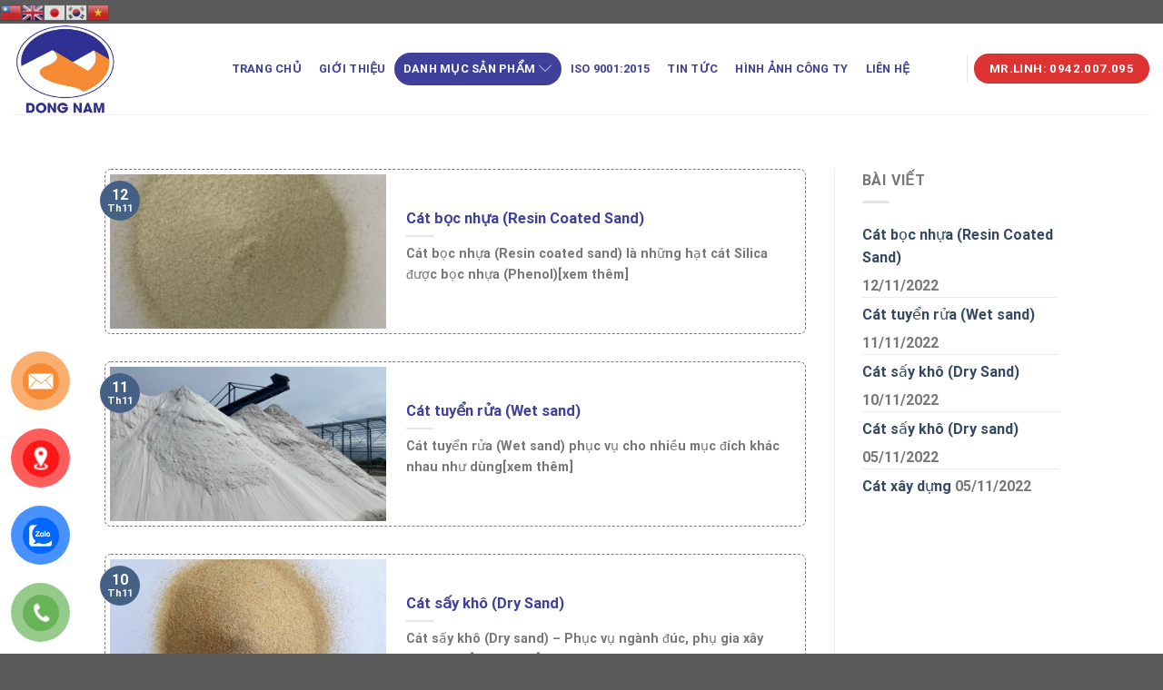

--- FILE ---
content_type: text/html; charset=UTF-8
request_url: https://dongnamsilicasand.com/category/danh-muc-san-pham/
body_size: 18179
content:

<!DOCTYPE html>
<html lang="vi" class="loading-site no-js">
<head>
	<meta charset="UTF-8" />
	<link rel="profile" href="http://gmpg.org/xfn/11" />
	<link rel="pingback" href="https://dongnamsilicasand.com/xmlrpc.php" />

	<script>(function(html){html.className = html.className.replace(/\bno-js\b/,'js')})(document.documentElement);</script>
<meta name='robots' content='index, follow, max-image-preview:large, max-snippet:-1, max-video-preview:-1' />
<meta name="viewport" content="width=device-width, initial-scale=1, maximum-scale=1" />
	<!-- This site is optimized with the Yoast SEO plugin v19.9 - https://yoast.com/wordpress/plugins/seo/ -->
	<title>DANH MỤC SẢN PHẨM - CÔNG TY CỔ PHẦN ĐÔNG NAM SILICA SAND VIỆT NAM</title>
	<meta name="description" content="Cung cấp các sản phẩm từ cát: cát bọc nhựa, cát sấy khô, cát khuôn đúc, cát lọc nước, sỏi lọc nước, cát xây dựng... LH: 0942.007.095" />
	<link rel="canonical" href="https://dongnamsilicasand.com/category/danh-muc-san-pham/" />
	<meta property="og:locale" content="vi_VN" />
	<meta property="og:type" content="article" />
	<meta property="og:title" content="DANH MỤC SẢN PHẨM - CÔNG TY CỔ PHẦN ĐÔNG NAM SILICA SAND VIỆT NAM" />
	<meta property="og:description" content="Cung cấp các sản phẩm từ cát: cát bọc nhựa, cát sấy khô, cát khuôn đúc, cát lọc nước, sỏi lọc nước, cát xây dựng... LH: 0942.007.095" />
	<meta property="og:url" content="https://dongnamsilicasand.com/category/danh-muc-san-pham/" />
	<meta property="og:site_name" content="CÔNG TY CỔ PHẦN ĐÔNG NAM SILICA SAND VIỆT NAM" />
	<meta name="twitter:card" content="summary_large_image" />
	<script type="application/ld+json" class="yoast-schema-graph">{"@context":"https://schema.org","@graph":[{"@type":"CollectionPage","@id":"https://dongnamsilicasand.com/category/danh-muc-san-pham/","url":"https://dongnamsilicasand.com/category/danh-muc-san-pham/","name":"DANH MỤC SẢN PHẨM - CÔNG TY CỔ PHẦN ĐÔNG NAM SILICA SAND VIỆT NAM","isPartOf":{"@id":"https://dongnamsilicasand.com/#website"},"primaryImageOfPage":{"@id":"https://dongnamsilicasand.com/category/danh-muc-san-pham/#primaryimage"},"image":{"@id":"https://dongnamsilicasand.com/category/danh-muc-san-pham/#primaryimage"},"thumbnailUrl":"https://dongnamsilicasand.com/wp-content/uploads/2022/10/48b80d875d8d9bd3c29c.jpg","description":"Cung cấp các sản phẩm từ cát: cát bọc nhựa, cát sấy khô, cát khuôn đúc, cát lọc nước, sỏi lọc nước, cát xây dựng... LH: 0942.007.095","breadcrumb":{"@id":"https://dongnamsilicasand.com/category/danh-muc-san-pham/#breadcrumb"},"inLanguage":"vi"},{"@type":"ImageObject","inLanguage":"vi","@id":"https://dongnamsilicasand.com/category/danh-muc-san-pham/#primaryimage","url":"https://dongnamsilicasand.com/wp-content/uploads/2022/10/48b80d875d8d9bd3c29c.jpg","contentUrl":"https://dongnamsilicasand.com/wp-content/uploads/2022/10/48b80d875d8d9bd3c29c.jpg","width":718,"height":1276},{"@type":"BreadcrumbList","@id":"https://dongnamsilicasand.com/category/danh-muc-san-pham/#breadcrumb","itemListElement":[{"@type":"ListItem","position":1,"name":"Trang chủ","item":"https://dongnamsilicasand.com/"},{"@type":"ListItem","position":2,"name":"DANH MỤC SẢN PHẨM"}]},{"@type":"WebSite","@id":"https://dongnamsilicasand.com/#website","url":"https://dongnamsilicasand.com/","name":"CÔNG TY CỔ PHẦN ĐÔNG NAM SILICA SAND VIỆT NAM","description":"Chuyên Cung Cấp Cát Xuất Khẩu","publisher":{"@id":"https://dongnamsilicasand.com/#/schema/person/db04320105dac3d0511846c6ab5a1941"},"potentialAction":[{"@type":"SearchAction","target":{"@type":"EntryPoint","urlTemplate":"https://dongnamsilicasand.com/?s={search_term_string}"},"query-input":"required name=search_term_string"}],"inLanguage":"vi"},{"@type":["Person","Organization"],"@id":"https://dongnamsilicasand.com/#/schema/person/db04320105dac3d0511846c6ab5a1941","name":"adnim","image":{"@type":"ImageObject","inLanguage":"vi","@id":"https://dongnamsilicasand.com/#/schema/person/image/","url":"https://secure.gravatar.com/avatar/8b92f118eda228b8f31f071b434e8bb7?s=96&d=mm&r=g","contentUrl":"https://secure.gravatar.com/avatar/8b92f118eda228b8f31f071b434e8bb7?s=96&d=mm&r=g","caption":"adnim"},"logo":{"@id":"https://dongnamsilicasand.com/#/schema/person/image/"},"sameAs":["https://www.facebook.com/daohan.thetindung.danang"]}]}</script>
	<!-- / Yoast SEO plugin. -->


<link rel='dns-prefetch' href='//cdn.jsdelivr.net' />
<link rel='prefetch' href='https://dongnamsilicasand.com/wp-content/themes/flatsome/assets/js/chunk.countup.js?ver=3.16.1' />
<link rel='prefetch' href='https://dongnamsilicasand.com/wp-content/themes/flatsome/assets/js/chunk.sticky-sidebar.js?ver=3.16.1' />
<link rel='prefetch' href='https://dongnamsilicasand.com/wp-content/themes/flatsome/assets/js/chunk.tooltips.js?ver=3.16.1' />
<link rel='prefetch' href='https://dongnamsilicasand.com/wp-content/themes/flatsome/assets/js/chunk.vendors-popups.js?ver=3.16.1' />
<link rel='prefetch' href='https://dongnamsilicasand.com/wp-content/themes/flatsome/assets/js/chunk.vendors-slider.js?ver=3.16.1' />
<link rel="alternate" type="application/rss+xml" title="Dòng thông tin CÔNG TY CỔ PHẦN ĐÔNG NAM SILICA SAND VIỆT NAM &raquo;" href="https://dongnamsilicasand.com/feed/" />
<link rel="alternate" type="application/rss+xml" title="Dòng phản hồi CÔNG TY CỔ PHẦN ĐÔNG NAM SILICA SAND VIỆT NAM &raquo;" href="https://dongnamsilicasand.com/comments/feed/" />
<link rel="alternate" type="application/rss+xml" title="Dòng thông tin chuyên mục CÔNG TY CỔ PHẦN ĐÔNG NAM SILICA SAND VIỆT NAM &raquo; DANH MỤC SẢN PHẨM" href="https://dongnamsilicasand.com/category/danh-muc-san-pham/feed/" />
<script type="text/javascript">
window._wpemojiSettings = {"baseUrl":"https:\/\/s.w.org\/images\/core\/emoji\/14.0.0\/72x72\/","ext":".png","svgUrl":"https:\/\/s.w.org\/images\/core\/emoji\/14.0.0\/svg\/","svgExt":".svg","source":{"concatemoji":"https:\/\/dongnamsilicasand.com\/wp-includes\/js\/wp-emoji-release.min.js?ver=6.1.9"}};
/*! This file is auto-generated */
!function(e,a,t){var n,r,o,i=a.createElement("canvas"),p=i.getContext&&i.getContext("2d");function s(e,t){var a=String.fromCharCode,e=(p.clearRect(0,0,i.width,i.height),p.fillText(a.apply(this,e),0,0),i.toDataURL());return p.clearRect(0,0,i.width,i.height),p.fillText(a.apply(this,t),0,0),e===i.toDataURL()}function c(e){var t=a.createElement("script");t.src=e,t.defer=t.type="text/javascript",a.getElementsByTagName("head")[0].appendChild(t)}for(o=Array("flag","emoji"),t.supports={everything:!0,everythingExceptFlag:!0},r=0;r<o.length;r++)t.supports[o[r]]=function(e){if(p&&p.fillText)switch(p.textBaseline="top",p.font="600 32px Arial",e){case"flag":return s([127987,65039,8205,9895,65039],[127987,65039,8203,9895,65039])?!1:!s([55356,56826,55356,56819],[55356,56826,8203,55356,56819])&&!s([55356,57332,56128,56423,56128,56418,56128,56421,56128,56430,56128,56423,56128,56447],[55356,57332,8203,56128,56423,8203,56128,56418,8203,56128,56421,8203,56128,56430,8203,56128,56423,8203,56128,56447]);case"emoji":return!s([129777,127995,8205,129778,127999],[129777,127995,8203,129778,127999])}return!1}(o[r]),t.supports.everything=t.supports.everything&&t.supports[o[r]],"flag"!==o[r]&&(t.supports.everythingExceptFlag=t.supports.everythingExceptFlag&&t.supports[o[r]]);t.supports.everythingExceptFlag=t.supports.everythingExceptFlag&&!t.supports.flag,t.DOMReady=!1,t.readyCallback=function(){t.DOMReady=!0},t.supports.everything||(n=function(){t.readyCallback()},a.addEventListener?(a.addEventListener("DOMContentLoaded",n,!1),e.addEventListener("load",n,!1)):(e.attachEvent("onload",n),a.attachEvent("onreadystatechange",function(){"complete"===a.readyState&&t.readyCallback()})),(e=t.source||{}).concatemoji?c(e.concatemoji):e.wpemoji&&e.twemoji&&(c(e.twemoji),c(e.wpemoji)))}(window,document,window._wpemojiSettings);
</script>
<style type="text/css">
img.wp-smiley,
img.emoji {
	display: inline !important;
	border: none !important;
	box-shadow: none !important;
	height: 1em !important;
	width: 1em !important;
	margin: 0 0.07em !important;
	vertical-align: -0.1em !important;
	background: none !important;
	padding: 0 !important;
}
</style>
	<link rel='stylesheet' id='gtranslate-style-css' href='https://dongnamsilicasand.com/wp-content/plugins/gtranslate/gtranslate-style24.css?ver=6.1.9' type='text/css' media='all' />
<style id='wp-block-library-inline-css' type='text/css'>
:root{--wp-admin-theme-color:#007cba;--wp-admin-theme-color--rgb:0,124,186;--wp-admin-theme-color-darker-10:#006ba1;--wp-admin-theme-color-darker-10--rgb:0,107,161;--wp-admin-theme-color-darker-20:#005a87;--wp-admin-theme-color-darker-20--rgb:0,90,135;--wp-admin-border-width-focus:2px}@media (-webkit-min-device-pixel-ratio:2),(min-resolution:192dpi){:root{--wp-admin-border-width-focus:1.5px}}.wp-element-button{cursor:pointer}:root{--wp--preset--font-size--normal:16px;--wp--preset--font-size--huge:42px}:root .has-very-light-gray-background-color{background-color:#eee}:root .has-very-dark-gray-background-color{background-color:#313131}:root .has-very-light-gray-color{color:#eee}:root .has-very-dark-gray-color{color:#313131}:root .has-vivid-green-cyan-to-vivid-cyan-blue-gradient-background{background:linear-gradient(135deg,#00d084,#0693e3)}:root .has-purple-crush-gradient-background{background:linear-gradient(135deg,#34e2e4,#4721fb 50%,#ab1dfe)}:root .has-hazy-dawn-gradient-background{background:linear-gradient(135deg,#faaca8,#dad0ec)}:root .has-subdued-olive-gradient-background{background:linear-gradient(135deg,#fafae1,#67a671)}:root .has-atomic-cream-gradient-background{background:linear-gradient(135deg,#fdd79a,#004a59)}:root .has-nightshade-gradient-background{background:linear-gradient(135deg,#330968,#31cdcf)}:root .has-midnight-gradient-background{background:linear-gradient(135deg,#020381,#2874fc)}.has-regular-font-size{font-size:1em}.has-larger-font-size{font-size:2.625em}.has-normal-font-size{font-size:var(--wp--preset--font-size--normal)}.has-huge-font-size{font-size:var(--wp--preset--font-size--huge)}.has-text-align-center{text-align:center}.has-text-align-left{text-align:left}.has-text-align-right{text-align:right}#end-resizable-editor-section{display:none}.aligncenter{clear:both}.items-justified-left{justify-content:flex-start}.items-justified-center{justify-content:center}.items-justified-right{justify-content:flex-end}.items-justified-space-between{justify-content:space-between}.screen-reader-text{border:0;clip:rect(1px,1px,1px,1px);-webkit-clip-path:inset(50%);clip-path:inset(50%);height:1px;margin:-1px;overflow:hidden;padding:0;position:absolute;width:1px;word-wrap:normal!important}.screen-reader-text:focus{background-color:#ddd;clip:auto!important;-webkit-clip-path:none;clip-path:none;color:#444;display:block;font-size:1em;height:auto;left:5px;line-height:normal;padding:15px 23px 14px;text-decoration:none;top:5px;width:auto;z-index:100000}html :where(.has-border-color){border-style:solid}html :where([style*=border-top-color]){border-top-style:solid}html :where([style*=border-right-color]){border-right-style:solid}html :where([style*=border-bottom-color]){border-bottom-style:solid}html :where([style*=border-left-color]){border-left-style:solid}html :where([style*=border-width]){border-style:solid}html :where([style*=border-top-width]){border-top-style:solid}html :where([style*=border-right-width]){border-right-style:solid}html :where([style*=border-bottom-width]){border-bottom-style:solid}html :where([style*=border-left-width]){border-left-style:solid}html :where(img[class*=wp-image-]){height:auto;max-width:100%}figure{margin:0 0 1em}
</style>
<link rel='stylesheet' id='classic-theme-styles-css' href='https://dongnamsilicasand.com/wp-includes/css/classic-themes.min.css?ver=1' type='text/css' media='all' />
<link rel='stylesheet' id='pzf-style-css' href='https://dongnamsilicasand.com/wp-content/plugins/button-contact-vr/css/style.css?ver=6.1.9' type='text/css' media='all' />
<link rel='stylesheet' id='uxf-hover-css' href='https://dongnamsilicasand.com/wp-content/plugins/ux-flat/assets/css/hover.min.css?ver=2.3.1' type='text/css' media='all' />
<link rel='stylesheet' id='uxf-effect-css' href='https://dongnamsilicasand.com/wp-content/plugins/ux-flat/assets/css/effect.min.css?ver=1.0' type='text/css' media='all' />
<link rel='stylesheet' id='uxf-animate-css' href='https://dongnamsilicasand.com/wp-content/plugins/ux-flat/assets/css/animate.min.css?ver=4.1.1' type='text/css' media='all' />
<link rel='stylesheet' id='flatsome-main-css' href='https://dongnamsilicasand.com/wp-content/themes/flatsome/assets/css/flatsome.css?ver=3.16.1' type='text/css' media='all' />
<style id='flatsome-main-inline-css' type='text/css'>
@font-face {font-family: "fl-icons";font-display: block;src: url(https://dongnamsilicasand.com/wp-content/plugins/ux-flat/assets/css/icons/fl-icons.eot?v=3.16.1);src:url(https://dongnamsilicasand.com/wp-content/plugins/ux-flat/assets/css/icons/fl-icons.eot#iefix?v=3.16.1) format("embedded-opentype"),url(https://dongnamsilicasand.com/wp-content/plugins/ux-flat/assets/css/icons/fl-icons.woff2?v=3.16.1) format("woff2"),url(https://dongnamsilicasand.com/wp-content/plugins/ux-flat/assets/css/icons/fl-icons.ttf?v=3.16.1) format("truetype"),url(https://dongnamsilicasand.com/wp-content/plugins/ux-flat/assets/css/icons/fl-icons.woff?v=3.16.1) format("woff"),url(https://dongnamsilicasand.com/wp-content/plugins/ux-flat/assets/css/icons/fl-icons.svg?v=3.16.1#fl-icons) format("svg");}.icon-download:before { content: "\e81e"; }.icon-tablet:before { content: "\e821"; }.icon-zalo:before { content: "\e823"; }.icon-messenger:before { content: "\e822"; }.icon-mobile:before { content: "\e820"; }.icon-desktop:before { content: "\e81f"; }.icon-link:before { content: "\e829"; }.icon-login:before { content: "\e837"; }.icon-logout:before { content: "\e838"; }.icon-unlock:before { content: "\e83a"; }.icon-folder:before { content: "\e863"; }.icon-calendar:before { content: "\e864"; }.icon-arrow-right:before { content: "\e865"; }.icon-arrow-down:before { content: "\e866"; }.icon-arrow-up:before { content: "\e867"; }.icon-arrow-left:before { content: "\e868"; }.icon-folder-o:before { content: "\e86f"; }
</style>
<link rel='stylesheet' id='flatsome-style-css' href='https://dongnamsilicasand.com/wp-content/themes/flatsome-child/style.css?ver=3.0' type='text/css' media='all' />
<script type='text/javascript' src='https://dongnamsilicasand.com/wp-includes/js/jquery/jquery.min.js?ver=3.6.1' id='jquery-core-js'></script>
<script type='text/javascript' src='https://dongnamsilicasand.com/wp-includes/js/jquery/jquery-migrate.min.js?ver=3.3.2' id='jquery-migrate-js'></script>
<script type='text/javascript' src='https://dongnamsilicasand.com/wp-content/plugins/ux-flat/assets/js/animate.min.js?ver=6.1.9' id='uxf-anidynamic-js'></script>
<link rel="https://api.w.org/" href="https://dongnamsilicasand.com/wp-json/" /><link rel="alternate" type="application/json" href="https://dongnamsilicasand.com/wp-json/wp/v2/categories/1" /><link rel="EditURI" type="application/rsd+xml" title="RSD" href="https://dongnamsilicasand.com/xmlrpc.php?rsd" />
<link rel="wlwmanifest" type="application/wlwmanifest+xml" href="https://dongnamsilicasand.com/wp-includes/wlwmanifest.xml" />
<meta name="generator" content="WordPress 6.1.9" />
<style>.bg{opacity: 0; transition: opacity 1s; -webkit-transition: opacity 1s;} .bg-loaded{opacity: 1;}</style><link rel="icon" href="https://dongnamsilicasand.com/wp-content/uploads/2022/10/cropped-logo-32x32.png" sizes="32x32" />
<link rel="icon" href="https://dongnamsilicasand.com/wp-content/uploads/2022/10/cropped-logo-192x192.png" sizes="192x192" />
<link rel="apple-touch-icon" href="https://dongnamsilicasand.com/wp-content/uploads/2022/10/cropped-logo-180x180.png" />
<meta name="msapplication-TileImage" content="https://dongnamsilicasand.com/wp-content/uploads/2022/10/cropped-logo-270x270.png" />
<style id="custom-css" type="text/css">:root {--primary-color: #446084;}.header-main{height: 100px}#logo img{max-height: 100px}#logo{width:200px;}.header-bottom{min-height: 55px}.header-top{min-height: 30px}.transparent .header-main{height: 265px}.transparent #logo img{max-height: 265px}.has-transparent + .page-title:first-of-type,.has-transparent + #main > .page-title,.has-transparent + #main > div > .page-title,.has-transparent + #main .page-header-wrapper:first-of-type .page-title{padding-top: 265px;}.header.show-on-scroll,.stuck .header-main{height:70px!important}.stuck #logo img{max-height: 70px!important}.header-bg-color {background-color: rgba(255,255,255,0.9)}.header-bottom {background-color: #f1f1f1}.top-bar-nav > li > a{line-height: 16px }.header-main .nav > li > a{line-height: 36px }@media (max-width: 549px) {.header-main{height: 70px}#logo img{max-height: 70px}}body{font-family: Roboto, sans-serif;}body {font-weight: 400;font-style: normal;}.nav > li > a {font-family: Roboto, sans-serif;}.mobile-sidebar-levels-2 .nav > li > ul > li > a {font-family: Roboto, sans-serif;}.nav > li > a,.mobile-sidebar-levels-2 .nav > li > ul > li > a {font-weight: 700;font-style: normal;}h1,h2,h3,h4,h5,h6,.heading-font, .off-canvas-center .nav-sidebar.nav-vertical > li > a{font-family: Roboto, sans-serif;}h1,h2,h3,h4,h5,h6,.heading-font,.banner h1,.banner h2 {font-weight: 700;font-style: normal;}.alt-font{font-family: Roboto, sans-serif;}.alt-font {font-weight: 400!important;font-style: normal!important;}.header:not(.transparent) .header-nav-main.nav > li > a {color: #3e409a;}.header:not(.transparent) .header-nav-main.nav > li > a:hover,.header:not(.transparent) .header-nav-main.nav > li.active > a,.header:not(.transparent) .header-nav-main.nav > li.current > a,.header:not(.transparent) .header-nav-main.nav > li > a.active,.header:not(.transparent) .header-nav-main.nav > li > a.current{color: #3e409a;}.header-nav-main.nav-line-bottom > li > a:before,.header-nav-main.nav-line-grow > li > a:before,.header-nav-main.nav-line > li > a:before,.header-nav-main.nav-box > li > a:hover,.header-nav-main.nav-box > li.active > a,.header-nav-main.nav-pills > li > a:hover,.header-nav-main.nav-pills > li.active > a{color:#FFF!important;background-color: #3e409a;}.header-main .social-icons,.header-main .cart-icon strong,.header-main .menu-title,.header-main .header-button > .button.is-outline,.header-main .nav > li > a > i:not(.icon-angle-down){color: #dd3333!important;}.header-main .header-button > .button.is-outline,.header-main .cart-icon strong:after,.header-main .cart-icon strong{border-color: #dd3333!important;}.header-main .header-button > .button:not(.is-outline){background-color: #dd3333!important;}.header-main .current-dropdown .cart-icon strong,.header-main .header-button > .button:hover,.header-main .header-button > .button:hover i,.header-main .header-button > .button:hover span{color:#FFF!important;}.header-main .menu-title:hover,.header-main .social-icons a:hover,.header-main .header-button > .button.is-outline:hover,.header-main .nav > li > a:hover > i:not(.icon-angle-down){color: #dd3333!important;}.header-main .current-dropdown .cart-icon strong,.header-main .header-button > .button:hover{background-color: #dd3333!important;}.header-main .current-dropdown .cart-icon strong:after,.header-main .current-dropdown .cart-icon strong,.header-main .header-button > .button:hover{border-color: #dd3333!important;}.nav-vertical-fly-out > li + li {border-top-width: 1px; border-top-style: solid;}/* Custom CSS */footer#footer {background: #252222;}.header-main {background: #fff;}.section-title-bold-center span, .section-title-bold span {border: 2px solid rgb(50, 177, 34);}.section-title b{opacity: 1;background-color: #3ab124;}.img, .img img {width: 100%;margin: 0 auto;}.nav-box>li.active>a, .nav-pills>li.active>a{background-color: #65a219;}.section-title-normal span{border-bottom: 2px solid rgb(187, 26, 52);}.label-new.menu-item > a:after{content:"New";}.label-hot.menu-item > a:after{content:"Hot";}.label-sale.menu-item > a:after{content:"Sale";}.label-popular.menu-item > a:after{content:"Popular";}</style>		<style type="text/css" id="wp-custom-css">
			footer#footer {
    background: #ffffff;
}
/*  blog */
.box.box-normal.box-text-bottom.box-blog-post.has-hover {
    border: 1px dashed #3e409a;
    padding: 2px;
}
.syn-blog h5.post-title.is-large {
    color: #3e409a;
}
.row.syn-tintuc.large-columns-3.medium-columns-1.small-columns-1.row-xsmall.has-shadow.row-box-shadow-5-hover.slider.row-slider.slider-nav-reveal.slider-nav-push.flickity-enabled .box-text.text-center .box-text-inner.blog-post-inner {
    height: 118px !important;
}
/* bỏ dòng tiêu đề trong tin tức */
h1.page-title.is-large.uppercase {
    display: none;
}
h5.post-title.is-large {
    color: #3e409a;
}
.box.box-vertical.box-text-bottom.box-blog-post.has-hover {
    padding: 5px;
    border: 1px dashed ;
    border-radius: 7px;
}
/* sửa menu */
.nav-dropdown{
	min-width: 555px;
}
li.menu-item.menu-item-type-post_type.menu-item-object-post.menu-item-has-children.menu-item-1043.nav-dropdown-col:hover ul.sub-menu.nav-column.nav-dropdown-default{
	display: block;

}
/* ul.sub-menu.nav-column.nav-dropdown-default{
	display: none;

} */
ul.sub-menu.nav-column.nav-dropdown-default li a {
    padding-left: 10px;
}
ul.sub-menu.nav-dropdown.nav-dropdown-default>li>a {
    text-transform: uppercase;
    font-weight: 600 !important;
	font-size: 13px;
	color: #000;
}
/* nút liên hệ */
.phone-vr-circle-fill,.phone-vr-img-circle{
	    animation: unset;
}
#zalo-vr .phone-vr-img-circle {
    background-color: #0068ff;
}
#zalo-vr .phone-vr-circle-fill {
    box-shadow: 0 0 0 0 #0068ff;
    background-color: #0068ffb8;
}

.phone-vr-img-circle{
	background-image: url(mailto:dnsilica.vn@gmail.com);
}

/* comment */
div#comments {
    display: none;
}
/* màu viền */
.section-title-bold-center span, .section-title-bold span {
    border: 2px solid #f78b33;
}






















		</style>
		<style id="kirki-inline-styles">/* cyrillic-ext */
@font-face {
  font-family: 'Roboto';
  font-style: normal;
  font-weight: 400;
  font-stretch: normal;
  font-display: swap;
  src: url(https://dongnamsilicasand.com/wp-content/fonts/roboto/font) format('woff');
  unicode-range: U+0460-052F, U+1C80-1C8A, U+20B4, U+2DE0-2DFF, U+A640-A69F, U+FE2E-FE2F;
}
/* cyrillic */
@font-face {
  font-family: 'Roboto';
  font-style: normal;
  font-weight: 400;
  font-stretch: normal;
  font-display: swap;
  src: url(https://dongnamsilicasand.com/wp-content/fonts/roboto/font) format('woff');
  unicode-range: U+0301, U+0400-045F, U+0490-0491, U+04B0-04B1, U+2116;
}
/* greek-ext */
@font-face {
  font-family: 'Roboto';
  font-style: normal;
  font-weight: 400;
  font-stretch: normal;
  font-display: swap;
  src: url(https://dongnamsilicasand.com/wp-content/fonts/roboto/font) format('woff');
  unicode-range: U+1F00-1FFF;
}
/* greek */
@font-face {
  font-family: 'Roboto';
  font-style: normal;
  font-weight: 400;
  font-stretch: normal;
  font-display: swap;
  src: url(https://dongnamsilicasand.com/wp-content/fonts/roboto/font) format('woff');
  unicode-range: U+0370-0377, U+037A-037F, U+0384-038A, U+038C, U+038E-03A1, U+03A3-03FF;
}
/* math */
@font-face {
  font-family: 'Roboto';
  font-style: normal;
  font-weight: 400;
  font-stretch: normal;
  font-display: swap;
  src: url(https://dongnamsilicasand.com/wp-content/fonts/roboto/font) format('woff');
  unicode-range: U+0302-0303, U+0305, U+0307-0308, U+0310, U+0312, U+0315, U+031A, U+0326-0327, U+032C, U+032F-0330, U+0332-0333, U+0338, U+033A, U+0346, U+034D, U+0391-03A1, U+03A3-03A9, U+03B1-03C9, U+03D1, U+03D5-03D6, U+03F0-03F1, U+03F4-03F5, U+2016-2017, U+2034-2038, U+203C, U+2040, U+2043, U+2047, U+2050, U+2057, U+205F, U+2070-2071, U+2074-208E, U+2090-209C, U+20D0-20DC, U+20E1, U+20E5-20EF, U+2100-2112, U+2114-2115, U+2117-2121, U+2123-214F, U+2190, U+2192, U+2194-21AE, U+21B0-21E5, U+21F1-21F2, U+21F4-2211, U+2213-2214, U+2216-22FF, U+2308-230B, U+2310, U+2319, U+231C-2321, U+2336-237A, U+237C, U+2395, U+239B-23B7, U+23D0, U+23DC-23E1, U+2474-2475, U+25AF, U+25B3, U+25B7, U+25BD, U+25C1, U+25CA, U+25CC, U+25FB, U+266D-266F, U+27C0-27FF, U+2900-2AFF, U+2B0E-2B11, U+2B30-2B4C, U+2BFE, U+3030, U+FF5B, U+FF5D, U+1D400-1D7FF, U+1EE00-1EEFF;
}
/* symbols */
@font-face {
  font-family: 'Roboto';
  font-style: normal;
  font-weight: 400;
  font-stretch: normal;
  font-display: swap;
  src: url(https://dongnamsilicasand.com/wp-content/fonts/roboto/font) format('woff');
  unicode-range: U+0001-000C, U+000E-001F, U+007F-009F, U+20DD-20E0, U+20E2-20E4, U+2150-218F, U+2190, U+2192, U+2194-2199, U+21AF, U+21E6-21F0, U+21F3, U+2218-2219, U+2299, U+22C4-22C6, U+2300-243F, U+2440-244A, U+2460-24FF, U+25A0-27BF, U+2800-28FF, U+2921-2922, U+2981, U+29BF, U+29EB, U+2B00-2BFF, U+4DC0-4DFF, U+FFF9-FFFB, U+10140-1018E, U+10190-1019C, U+101A0, U+101D0-101FD, U+102E0-102FB, U+10E60-10E7E, U+1D2C0-1D2D3, U+1D2E0-1D37F, U+1F000-1F0FF, U+1F100-1F1AD, U+1F1E6-1F1FF, U+1F30D-1F30F, U+1F315, U+1F31C, U+1F31E, U+1F320-1F32C, U+1F336, U+1F378, U+1F37D, U+1F382, U+1F393-1F39F, U+1F3A7-1F3A8, U+1F3AC-1F3AF, U+1F3C2, U+1F3C4-1F3C6, U+1F3CA-1F3CE, U+1F3D4-1F3E0, U+1F3ED, U+1F3F1-1F3F3, U+1F3F5-1F3F7, U+1F408, U+1F415, U+1F41F, U+1F426, U+1F43F, U+1F441-1F442, U+1F444, U+1F446-1F449, U+1F44C-1F44E, U+1F453, U+1F46A, U+1F47D, U+1F4A3, U+1F4B0, U+1F4B3, U+1F4B9, U+1F4BB, U+1F4BF, U+1F4C8-1F4CB, U+1F4D6, U+1F4DA, U+1F4DF, U+1F4E3-1F4E6, U+1F4EA-1F4ED, U+1F4F7, U+1F4F9-1F4FB, U+1F4FD-1F4FE, U+1F503, U+1F507-1F50B, U+1F50D, U+1F512-1F513, U+1F53E-1F54A, U+1F54F-1F5FA, U+1F610, U+1F650-1F67F, U+1F687, U+1F68D, U+1F691, U+1F694, U+1F698, U+1F6AD, U+1F6B2, U+1F6B9-1F6BA, U+1F6BC, U+1F6C6-1F6CF, U+1F6D3-1F6D7, U+1F6E0-1F6EA, U+1F6F0-1F6F3, U+1F6F7-1F6FC, U+1F700-1F7FF, U+1F800-1F80B, U+1F810-1F847, U+1F850-1F859, U+1F860-1F887, U+1F890-1F8AD, U+1F8B0-1F8BB, U+1F8C0-1F8C1, U+1F900-1F90B, U+1F93B, U+1F946, U+1F984, U+1F996, U+1F9E9, U+1FA00-1FA6F, U+1FA70-1FA7C, U+1FA80-1FA89, U+1FA8F-1FAC6, U+1FACE-1FADC, U+1FADF-1FAE9, U+1FAF0-1FAF8, U+1FB00-1FBFF;
}
/* vietnamese */
@font-face {
  font-family: 'Roboto';
  font-style: normal;
  font-weight: 400;
  font-stretch: normal;
  font-display: swap;
  src: url(https://dongnamsilicasand.com/wp-content/fonts/roboto/font) format('woff');
  unicode-range: U+0102-0103, U+0110-0111, U+0128-0129, U+0168-0169, U+01A0-01A1, U+01AF-01B0, U+0300-0301, U+0303-0304, U+0308-0309, U+0323, U+0329, U+1EA0-1EF9, U+20AB;
}
/* latin-ext */
@font-face {
  font-family: 'Roboto';
  font-style: normal;
  font-weight: 400;
  font-stretch: normal;
  font-display: swap;
  src: url(https://dongnamsilicasand.com/wp-content/fonts/roboto/font) format('woff');
  unicode-range: U+0100-02BA, U+02BD-02C5, U+02C7-02CC, U+02CE-02D7, U+02DD-02FF, U+0304, U+0308, U+0329, U+1D00-1DBF, U+1E00-1E9F, U+1EF2-1EFF, U+2020, U+20A0-20AB, U+20AD-20C0, U+2113, U+2C60-2C7F, U+A720-A7FF;
}
/* latin */
@font-face {
  font-family: 'Roboto';
  font-style: normal;
  font-weight: 400;
  font-stretch: normal;
  font-display: swap;
  src: url(https://dongnamsilicasand.com/wp-content/fonts/roboto/font) format('woff');
  unicode-range: U+0000-00FF, U+0131, U+0152-0153, U+02BB-02BC, U+02C6, U+02DA, U+02DC, U+0304, U+0308, U+0329, U+2000-206F, U+20AC, U+2122, U+2191, U+2193, U+2212, U+2215, U+FEFF, U+FFFD;
}
/* cyrillic-ext */
@font-face {
  font-family: 'Roboto';
  font-style: normal;
  font-weight: 700;
  font-stretch: normal;
  font-display: swap;
  src: url(https://dongnamsilicasand.com/wp-content/fonts/roboto/font) format('woff');
  unicode-range: U+0460-052F, U+1C80-1C8A, U+20B4, U+2DE0-2DFF, U+A640-A69F, U+FE2E-FE2F;
}
/* cyrillic */
@font-face {
  font-family: 'Roboto';
  font-style: normal;
  font-weight: 700;
  font-stretch: normal;
  font-display: swap;
  src: url(https://dongnamsilicasand.com/wp-content/fonts/roboto/font) format('woff');
  unicode-range: U+0301, U+0400-045F, U+0490-0491, U+04B0-04B1, U+2116;
}
/* greek-ext */
@font-face {
  font-family: 'Roboto';
  font-style: normal;
  font-weight: 700;
  font-stretch: normal;
  font-display: swap;
  src: url(https://dongnamsilicasand.com/wp-content/fonts/roboto/font) format('woff');
  unicode-range: U+1F00-1FFF;
}
/* greek */
@font-face {
  font-family: 'Roboto';
  font-style: normal;
  font-weight: 700;
  font-stretch: normal;
  font-display: swap;
  src: url(https://dongnamsilicasand.com/wp-content/fonts/roboto/font) format('woff');
  unicode-range: U+0370-0377, U+037A-037F, U+0384-038A, U+038C, U+038E-03A1, U+03A3-03FF;
}
/* math */
@font-face {
  font-family: 'Roboto';
  font-style: normal;
  font-weight: 700;
  font-stretch: normal;
  font-display: swap;
  src: url(https://dongnamsilicasand.com/wp-content/fonts/roboto/font) format('woff');
  unicode-range: U+0302-0303, U+0305, U+0307-0308, U+0310, U+0312, U+0315, U+031A, U+0326-0327, U+032C, U+032F-0330, U+0332-0333, U+0338, U+033A, U+0346, U+034D, U+0391-03A1, U+03A3-03A9, U+03B1-03C9, U+03D1, U+03D5-03D6, U+03F0-03F1, U+03F4-03F5, U+2016-2017, U+2034-2038, U+203C, U+2040, U+2043, U+2047, U+2050, U+2057, U+205F, U+2070-2071, U+2074-208E, U+2090-209C, U+20D0-20DC, U+20E1, U+20E5-20EF, U+2100-2112, U+2114-2115, U+2117-2121, U+2123-214F, U+2190, U+2192, U+2194-21AE, U+21B0-21E5, U+21F1-21F2, U+21F4-2211, U+2213-2214, U+2216-22FF, U+2308-230B, U+2310, U+2319, U+231C-2321, U+2336-237A, U+237C, U+2395, U+239B-23B7, U+23D0, U+23DC-23E1, U+2474-2475, U+25AF, U+25B3, U+25B7, U+25BD, U+25C1, U+25CA, U+25CC, U+25FB, U+266D-266F, U+27C0-27FF, U+2900-2AFF, U+2B0E-2B11, U+2B30-2B4C, U+2BFE, U+3030, U+FF5B, U+FF5D, U+1D400-1D7FF, U+1EE00-1EEFF;
}
/* symbols */
@font-face {
  font-family: 'Roboto';
  font-style: normal;
  font-weight: 700;
  font-stretch: normal;
  font-display: swap;
  src: url(https://dongnamsilicasand.com/wp-content/fonts/roboto/font) format('woff');
  unicode-range: U+0001-000C, U+000E-001F, U+007F-009F, U+20DD-20E0, U+20E2-20E4, U+2150-218F, U+2190, U+2192, U+2194-2199, U+21AF, U+21E6-21F0, U+21F3, U+2218-2219, U+2299, U+22C4-22C6, U+2300-243F, U+2440-244A, U+2460-24FF, U+25A0-27BF, U+2800-28FF, U+2921-2922, U+2981, U+29BF, U+29EB, U+2B00-2BFF, U+4DC0-4DFF, U+FFF9-FFFB, U+10140-1018E, U+10190-1019C, U+101A0, U+101D0-101FD, U+102E0-102FB, U+10E60-10E7E, U+1D2C0-1D2D3, U+1D2E0-1D37F, U+1F000-1F0FF, U+1F100-1F1AD, U+1F1E6-1F1FF, U+1F30D-1F30F, U+1F315, U+1F31C, U+1F31E, U+1F320-1F32C, U+1F336, U+1F378, U+1F37D, U+1F382, U+1F393-1F39F, U+1F3A7-1F3A8, U+1F3AC-1F3AF, U+1F3C2, U+1F3C4-1F3C6, U+1F3CA-1F3CE, U+1F3D4-1F3E0, U+1F3ED, U+1F3F1-1F3F3, U+1F3F5-1F3F7, U+1F408, U+1F415, U+1F41F, U+1F426, U+1F43F, U+1F441-1F442, U+1F444, U+1F446-1F449, U+1F44C-1F44E, U+1F453, U+1F46A, U+1F47D, U+1F4A3, U+1F4B0, U+1F4B3, U+1F4B9, U+1F4BB, U+1F4BF, U+1F4C8-1F4CB, U+1F4D6, U+1F4DA, U+1F4DF, U+1F4E3-1F4E6, U+1F4EA-1F4ED, U+1F4F7, U+1F4F9-1F4FB, U+1F4FD-1F4FE, U+1F503, U+1F507-1F50B, U+1F50D, U+1F512-1F513, U+1F53E-1F54A, U+1F54F-1F5FA, U+1F610, U+1F650-1F67F, U+1F687, U+1F68D, U+1F691, U+1F694, U+1F698, U+1F6AD, U+1F6B2, U+1F6B9-1F6BA, U+1F6BC, U+1F6C6-1F6CF, U+1F6D3-1F6D7, U+1F6E0-1F6EA, U+1F6F0-1F6F3, U+1F6F7-1F6FC, U+1F700-1F7FF, U+1F800-1F80B, U+1F810-1F847, U+1F850-1F859, U+1F860-1F887, U+1F890-1F8AD, U+1F8B0-1F8BB, U+1F8C0-1F8C1, U+1F900-1F90B, U+1F93B, U+1F946, U+1F984, U+1F996, U+1F9E9, U+1FA00-1FA6F, U+1FA70-1FA7C, U+1FA80-1FA89, U+1FA8F-1FAC6, U+1FACE-1FADC, U+1FADF-1FAE9, U+1FAF0-1FAF8, U+1FB00-1FBFF;
}
/* vietnamese */
@font-face {
  font-family: 'Roboto';
  font-style: normal;
  font-weight: 700;
  font-stretch: normal;
  font-display: swap;
  src: url(https://dongnamsilicasand.com/wp-content/fonts/roboto/font) format('woff');
  unicode-range: U+0102-0103, U+0110-0111, U+0128-0129, U+0168-0169, U+01A0-01A1, U+01AF-01B0, U+0300-0301, U+0303-0304, U+0308-0309, U+0323, U+0329, U+1EA0-1EF9, U+20AB;
}
/* latin-ext */
@font-face {
  font-family: 'Roboto';
  font-style: normal;
  font-weight: 700;
  font-stretch: normal;
  font-display: swap;
  src: url(https://dongnamsilicasand.com/wp-content/fonts/roboto/font) format('woff');
  unicode-range: U+0100-02BA, U+02BD-02C5, U+02C7-02CC, U+02CE-02D7, U+02DD-02FF, U+0304, U+0308, U+0329, U+1D00-1DBF, U+1E00-1E9F, U+1EF2-1EFF, U+2020, U+20A0-20AB, U+20AD-20C0, U+2113, U+2C60-2C7F, U+A720-A7FF;
}
/* latin */
@font-face {
  font-family: 'Roboto';
  font-style: normal;
  font-weight: 700;
  font-stretch: normal;
  font-display: swap;
  src: url(https://dongnamsilicasand.com/wp-content/fonts/roboto/font) format('woff');
  unicode-range: U+0000-00FF, U+0131, U+0152-0153, U+02BB-02BC, U+02C6, U+02DA, U+02DC, U+0304, U+0308, U+0329, U+2000-206F, U+20AC, U+2122, U+2191, U+2193, U+2212, U+2215, U+FEFF, U+FFFD;
}</style>	
	
	
	
	
	
	<!-- Google tag (gtag.js) -->
<script async src="https://www.googletagmanager.com/gtag/js?id=G-DRBZ8LXLGP"></script>
<script>
  window.dataLayer = window.dataLayer || [];
  function gtag(){dataLayer.push(arguments);}
  gtag('js', new Date());

  gtag('config', 'G-DRBZ8LXLGP');
</script>
	
	
</head>

<body class="archive category category-danh-muc-san-pham category-1 lightbox nav-dropdown-has-arrow nav-dropdown-has-shadow nav-dropdown-has-border">
	
	
	
<!-- 	dịch -->
	<!-- GTranslate: https://gtranslate.io/ -->
<a href="#" onclick="doGTranslate('vi|zh-TW');return false;" title="Chinese (Traditional)" class="glink nturl notranslate"><img src="//dongnamsilicasand.com/wp-content/plugins/gtranslate/flags/24/zh-TW.png" height="24" width="24" alt="Chinese (Traditional)" /></a><a href="#" onclick="doGTranslate('vi|en');return false;" title="English" class="glink nturl notranslate"><img src="//dongnamsilicasand.com/wp-content/plugins/gtranslate/flags/24/en.png" height="24" width="24" alt="English" /></a><a href="#" onclick="doGTranslate('vi|ja');return false;" title="Japanese" class="glink nturl notranslate"><img src="//dongnamsilicasand.com/wp-content/plugins/gtranslate/flags/24/ja.png" height="24" width="24" alt="Japanese" /></a><a href="#" onclick="doGTranslate('vi|ko');return false;" title="Korean" class="glink nturl notranslate"><img src="//dongnamsilicasand.com/wp-content/plugins/gtranslate/flags/24/ko.png" height="24" width="24" alt="Korean" /></a><a href="#" onclick="doGTranslate('vi|vi');return false;" title="Vietnamese" class="glink nturl notranslate"><img src="//dongnamsilicasand.com/wp-content/plugins/gtranslate/flags/24/vi.png" height="24" width="24" alt="Vietnamese" /></a><style>#goog-gt-tt{display:none!important;}.goog-te-banner-frame{display:none!important;}.goog-te-menu-value:hover{text-decoration:none!important;}.goog-text-highlight{background-color:transparent!important;box-shadow:none!important;}body{top:0!important;}#google_translate_element2{display:none!important;}</style>
<div id="google_translate_element2"></div>
<script>function googleTranslateElementInit2() {new google.translate.TranslateElement({pageLanguage: 'vi',autoDisplay: false}, 'google_translate_element2');}if(!window.gt_translate_script){window.gt_translate_script=document.createElement('script');gt_translate_script.src='https://translate.google.com/translate_a/element.js?cb=googleTranslateElementInit2';document.body.appendChild(gt_translate_script);}</script>

<script>
function GTranslateGetCurrentLang() {var keyValue = document['cookie'].match('(^|;) ?googtrans=([^;]*)(;|$)');return keyValue ? keyValue[2].split('/')[2] : null;}
function GTranslateFireEvent(element,event){try{if(document.createEventObject){var evt=document.createEventObject();element.fireEvent('on'+event,evt)}else{var evt=document.createEvent('HTMLEvents');evt.initEvent(event,true,true);element.dispatchEvent(evt)}}catch(e){}}
function doGTranslate(lang_pair){if(lang_pair.value)lang_pair=lang_pair.value;if(lang_pair=='')return;var lang=lang_pair.split('|')[1];if(GTranslateGetCurrentLang() == null && lang == lang_pair.split('|')[0])return;if(typeof ga=='function'){ga('send', 'event', 'GTranslate', lang, location.hostname+location.pathname+location.search);}var teCombo;var sel=document.getElementsByTagName('select');for(var i=0;i<sel.length;i++)if(sel[i].className.indexOf('goog-te-combo')!=-1){teCombo=sel[i];break;}if(document.getElementById('google_translate_element2')==null||document.getElementById('google_translate_element2').innerHTML.length==0||teCombo.length==0||teCombo.innerHTML.length==0){setTimeout(function(){doGTranslate(lang_pair)},500)}else{teCombo.value=lang;GTranslateFireEvent(teCombo,'change');GTranslateFireEvent(teCombo,'change')}}
</script>
	
	
	
	
	
	
	
	
	
	
	
	

<svg xmlns="http://www.w3.org/2000/svg" viewBox="0 0 0 0" width="0" height="0" focusable="false" role="none" style="visibility: hidden; position: absolute; left: -9999px; overflow: hidden;" ><defs><filter id="wp-duotone-dark-grayscale"><feColorMatrix color-interpolation-filters="sRGB" type="matrix" values=" .299 .587 .114 0 0 .299 .587 .114 0 0 .299 .587 .114 0 0 .299 .587 .114 0 0 " /><feComponentTransfer color-interpolation-filters="sRGB" ><feFuncR type="table" tableValues="0 0.49803921568627" /><feFuncG type="table" tableValues="0 0.49803921568627" /><feFuncB type="table" tableValues="0 0.49803921568627" /><feFuncA type="table" tableValues="1 1" /></feComponentTransfer><feComposite in2="SourceGraphic" operator="in" /></filter></defs></svg><svg xmlns="http://www.w3.org/2000/svg" viewBox="0 0 0 0" width="0" height="0" focusable="false" role="none" style="visibility: hidden; position: absolute; left: -9999px; overflow: hidden;" ><defs><filter id="wp-duotone-grayscale"><feColorMatrix color-interpolation-filters="sRGB" type="matrix" values=" .299 .587 .114 0 0 .299 .587 .114 0 0 .299 .587 .114 0 0 .299 .587 .114 0 0 " /><feComponentTransfer color-interpolation-filters="sRGB" ><feFuncR type="table" tableValues="0 1" /><feFuncG type="table" tableValues="0 1" /><feFuncB type="table" tableValues="0 1" /><feFuncA type="table" tableValues="1 1" /></feComponentTransfer><feComposite in2="SourceGraphic" operator="in" /></filter></defs></svg><svg xmlns="http://www.w3.org/2000/svg" viewBox="0 0 0 0" width="0" height="0" focusable="false" role="none" style="visibility: hidden; position: absolute; left: -9999px; overflow: hidden;" ><defs><filter id="wp-duotone-purple-yellow"><feColorMatrix color-interpolation-filters="sRGB" type="matrix" values=" .299 .587 .114 0 0 .299 .587 .114 0 0 .299 .587 .114 0 0 .299 .587 .114 0 0 " /><feComponentTransfer color-interpolation-filters="sRGB" ><feFuncR type="table" tableValues="0.54901960784314 0.98823529411765" /><feFuncG type="table" tableValues="0 1" /><feFuncB type="table" tableValues="0.71764705882353 0.25490196078431" /><feFuncA type="table" tableValues="1 1" /></feComponentTransfer><feComposite in2="SourceGraphic" operator="in" /></filter></defs></svg><svg xmlns="http://www.w3.org/2000/svg" viewBox="0 0 0 0" width="0" height="0" focusable="false" role="none" style="visibility: hidden; position: absolute; left: -9999px; overflow: hidden;" ><defs><filter id="wp-duotone-blue-red"><feColorMatrix color-interpolation-filters="sRGB" type="matrix" values=" .299 .587 .114 0 0 .299 .587 .114 0 0 .299 .587 .114 0 0 .299 .587 .114 0 0 " /><feComponentTransfer color-interpolation-filters="sRGB" ><feFuncR type="table" tableValues="0 1" /><feFuncG type="table" tableValues="0 0.27843137254902" /><feFuncB type="table" tableValues="0.5921568627451 0.27843137254902" /><feFuncA type="table" tableValues="1 1" /></feComponentTransfer><feComposite in2="SourceGraphic" operator="in" /></filter></defs></svg><svg xmlns="http://www.w3.org/2000/svg" viewBox="0 0 0 0" width="0" height="0" focusable="false" role="none" style="visibility: hidden; position: absolute; left: -9999px; overflow: hidden;" ><defs><filter id="wp-duotone-midnight"><feColorMatrix color-interpolation-filters="sRGB" type="matrix" values=" .299 .587 .114 0 0 .299 .587 .114 0 0 .299 .587 .114 0 0 .299 .587 .114 0 0 " /><feComponentTransfer color-interpolation-filters="sRGB" ><feFuncR type="table" tableValues="0 0" /><feFuncG type="table" tableValues="0 0.64705882352941" /><feFuncB type="table" tableValues="0 1" /><feFuncA type="table" tableValues="1 1" /></feComponentTransfer><feComposite in2="SourceGraphic" operator="in" /></filter></defs></svg><svg xmlns="http://www.w3.org/2000/svg" viewBox="0 0 0 0" width="0" height="0" focusable="false" role="none" style="visibility: hidden; position: absolute; left: -9999px; overflow: hidden;" ><defs><filter id="wp-duotone-magenta-yellow"><feColorMatrix color-interpolation-filters="sRGB" type="matrix" values=" .299 .587 .114 0 0 .299 .587 .114 0 0 .299 .587 .114 0 0 .299 .587 .114 0 0 " /><feComponentTransfer color-interpolation-filters="sRGB" ><feFuncR type="table" tableValues="0.78039215686275 1" /><feFuncG type="table" tableValues="0 0.94901960784314" /><feFuncB type="table" tableValues="0.35294117647059 0.47058823529412" /><feFuncA type="table" tableValues="1 1" /></feComponentTransfer><feComposite in2="SourceGraphic" operator="in" /></filter></defs></svg><svg xmlns="http://www.w3.org/2000/svg" viewBox="0 0 0 0" width="0" height="0" focusable="false" role="none" style="visibility: hidden; position: absolute; left: -9999px; overflow: hidden;" ><defs><filter id="wp-duotone-purple-green"><feColorMatrix color-interpolation-filters="sRGB" type="matrix" values=" .299 .587 .114 0 0 .299 .587 .114 0 0 .299 .587 .114 0 0 .299 .587 .114 0 0 " /><feComponentTransfer color-interpolation-filters="sRGB" ><feFuncR type="table" tableValues="0.65098039215686 0.40392156862745" /><feFuncG type="table" tableValues="0 1" /><feFuncB type="table" tableValues="0.44705882352941 0.4" /><feFuncA type="table" tableValues="1 1" /></feComponentTransfer><feComposite in2="SourceGraphic" operator="in" /></filter></defs></svg><svg xmlns="http://www.w3.org/2000/svg" viewBox="0 0 0 0" width="0" height="0" focusable="false" role="none" style="visibility: hidden; position: absolute; left: -9999px; overflow: hidden;" ><defs><filter id="wp-duotone-blue-orange"><feColorMatrix color-interpolation-filters="sRGB" type="matrix" values=" .299 .587 .114 0 0 .299 .587 .114 0 0 .299 .587 .114 0 0 .299 .587 .114 0 0 " /><feComponentTransfer color-interpolation-filters="sRGB" ><feFuncR type="table" tableValues="0.098039215686275 1" /><feFuncG type="table" tableValues="0 0.66274509803922" /><feFuncB type="table" tableValues="0.84705882352941 0.41960784313725" /><feFuncA type="table" tableValues="1 1" /></feComponentTransfer><feComposite in2="SourceGraphic" operator="in" /></filter></defs></svg>
<a class="skip-link screen-reader-text" href="#main">Skip to content</a>

<div id="wrapper">

	
	<header id="header" class="header header-full-width has-sticky sticky-jump">
		<div class="header-wrapper">
			<div id="masthead" class="header-main ">
      <div class="header-inner flex-row container logo-left medium-logo-center" role="navigation">

          <!-- Logo -->
          <div id="logo" class="flex-col logo">
            
<!-- Header logo -->
<a href="https://dongnamsilicasand.com/" title="CÔNG TY CỔ PHẦN ĐÔNG NAM SILICA SAND VIỆT NAM - Chuyên Cung Cấp Cát Xuất Khẩu" rel="home">
		<img width="398" height="351" src="https://dongnamsilicasand.com/wp-content/uploads/2022/10/logo.png" class="header_logo header-logo" alt="CÔNG TY CỔ PHẦN ĐÔNG NAM SILICA SAND VIỆT NAM"/><img  width="398" height="351" src="https://dongnamsilicasand.com/wp-content/uploads/2022/10/logo.png" class="header-logo-dark" alt="CÔNG TY CỔ PHẦN ĐÔNG NAM SILICA SAND VIỆT NAM"/></a>
          </div>

          <!-- Mobile Left Elements -->
          <div class="flex-col show-for-medium flex-left">
            <ul class="mobile-nav nav nav-left ">
              <li class="nav-icon has-icon">
  		<a href="#" data-open="#main-menu" data-pos="left" data-bg="main-menu-overlay" data-color="" class="is-small" aria-label="Menu" aria-controls="main-menu" aria-expanded="false">

		  <i class="icon-menu" ></i>
		  		</a>
	</li>
            </ul>
          </div>

          <!-- Left Elements -->
          <div class="flex-col hide-for-medium flex-left
            flex-grow">
            <ul class="header-nav header-nav-main nav nav-left  nav-pills nav-spacing-xsmall nav-uppercase" >
              <li id="menu-item-1172" class="menu-item menu-item-type-post_type menu-item-object-page menu-item-home menu-item-1172 menu-item-design-default"><a href="https://dongnamsilicasand.com/" class="nav-top-link">TRANG CHỦ</a></li>
<li id="menu-item-941" class="menu-item menu-item-type-post_type menu-item-object-page menu-item-941 menu-item-design-default"><a href="https://dongnamsilicasand.com/gioi-thieu/" class="nav-top-link">GIỚI THIỆU</a></li>
<li id="menu-item-868" class="menu-item menu-item-type-taxonomy menu-item-object-category current-menu-item menu-item-has-children menu-item-868 active menu-item-design-default has-dropdown"><a href="https://dongnamsilicasand.com/category/danh-muc-san-pham/" aria-current="page" class="nav-top-link" aria-expanded="false" aria-haspopup="menu">DANH MỤC SẢN PHẨM<i class="icon-angle-down" ></i></a>
<ul class="sub-menu nav-dropdown nav-dropdown-default">
	<li id="menu-item-1043" class="menu-item menu-item-type-post_type menu-item-object-post menu-item-has-children menu-item-1043 nav-dropdown-col"><a href="https://dongnamsilicasand.com/cat-tuyen-rua-washing-sand/">Cát tuyển rửa (Wet sand)</a>
	<ul class="sub-menu nav-column nav-dropdown-default">
		<li id="menu-item-1102" class="menu-item menu-item-type-post_type menu-item-object-post menu-item-1102"><a href="https://dongnamsilicasand.com/cat-loc-nuoc/">Cát Lọc Nước (Filter Sand)</a></li>
		<li id="menu-item-1105" class="menu-item menu-item-type-post_type menu-item-object-post menu-item-1105"><a href="https://dongnamsilicasand.com/soi-loc-nuoc/">Sỏi Lọc Nước (Filter Gravel)</a></li>
		<li id="menu-item-1104" class="menu-item menu-item-type-post_type menu-item-object-post menu-item-1104"><a href="https://dongnamsilicasand.com/cat-thuy-tinh/">Cát Thủy Tinh (Glass Sand)</a></li>
		<li id="menu-item-1103" class="menu-item menu-item-type-post_type menu-item-object-post menu-item-1103"><a href="https://dongnamsilicasand.com/cat-san-golf/">Cát Sân Golf (Golf Sand)</a></li>
	</ul>
</li>
	<li id="menu-item-1040" class="menu-item menu-item-type-post_type menu-item-object-post menu-item-1040"><a href="https://dongnamsilicasand.com/cat-boc-nhua-resin-coated-sand/">Cát bọc nhựa (Resin Coated Sand)</a></li>
	<li id="menu-item-1041" class="menu-item menu-item-type-post_type menu-item-object-post menu-item-1041"><a href="https://dongnamsilicasand.com/cat-say-kho-resin-coated-sand/">Cát sấy khô (Dry Sand)</a></li>
	<li id="menu-item-1106" class="menu-item menu-item-type-post_type menu-item-object-post menu-item-1106"><a href="https://dongnamsilicasand.com/cat-khuon-duc/">Cát Khuôn Đúc (Foundry Sand)</a></li>
</ul>
</li>
<li id="menu-item-1431" class="menu-item menu-item-type-post_type menu-item-object-page menu-item-1431 menu-item-design-default"><a href="https://dongnamsilicasand.com/iso-90012015/" class="nav-top-link">ISO 9001:2015</a></li>
<li id="menu-item-942" class="menu-item menu-item-type-taxonomy menu-item-object-category menu-item-942 menu-item-design-default"><a href="https://dongnamsilicasand.com/category/tin-tuc/" class="nav-top-link">TIN TỨC</a></li>
<li id="menu-item-1214" class="menu-item menu-item-type-post_type menu-item-object-post menu-item-1214 menu-item-design-default"><a href="https://dongnamsilicasand.com/hinh-anh-cong-ty/" class="nav-top-link">HÌNH ẢNH CÔNG TY</a></li>
<li id="menu-item-846" class="menu-item menu-item-type-post_type menu-item-object-page menu-item-846 menu-item-design-default"><a href="https://dongnamsilicasand.com/lien-he/" class="nav-top-link">LIÊN HỆ</a></li>
            </ul>
          </div>

          <!-- Right Elements -->
          <div class="flex-col hide-for-medium flex-right">
            <ul class="header-nav header-nav-main nav nav-right  nav-pills nav-spacing-xsmall nav-uppercase">
              <li class="header-divider"></li><li class="html header-button-1">
	<div class="header-button">
	<a href="tel:%200942007095" class="button primary"  style="border-radius:99px;">
    <span>mr.Linh: 0942.007.095</span>
  </a>
	</div>
</li>


            </ul>
          </div>

          <!-- Mobile Right Elements -->
          <div class="flex-col show-for-medium flex-right">
            <ul class="mobile-nav nav nav-right ">
                          </ul>
          </div>

      </div>

            <div class="container"><div class="top-divider full-width"></div></div>
      </div>

<div class="header-bg-container fill"><div class="header-bg-image fill"></div><div class="header-bg-color fill"></div></div>		</div>
	</header>

	
	<main id="main" class="">

<div id="content" class="blog-wrapper blog-archive page-wrapper">
		<header class="archive-page-header">
	<div class="row">
	<div class="large-12 text-center col">
	<h1 class="page-title is-large uppercase">
		Category Archives: <span>DANH MỤC SẢN PHẨM</span>	</h1>
		</div>
	</div>
</header>


<div class="row row-large row-divided ">

	<div class="large-9 col">
		

	
  
    <div class="row large-columns-1 medium-columns- small-columns-1">
  <div class="col post-item" >
			<div class="col-inner">
			<a href="https://dongnamsilicasand.com/cat-boc-nhua-resin-coated-sand/" class="plain">
				<div class="box box-vertical box-text-bottom box-blog-post has-hover">
            					<div class="box-image" style="width:40%;">
  						<div class="image-cover" style="padding-top:56%;">
  							<img width="225" height="400" src="https://dongnamsilicasand.com/wp-content/uploads/2022/10/48b80d875d8d9bd3c29c-225x400.jpg" class="attachment-medium size-medium wp-post-image" alt="" decoding="async" loading="lazy" srcset="https://dongnamsilicasand.com/wp-content/uploads/2022/10/48b80d875d8d9bd3c29c-225x400.jpg 225w, https://dongnamsilicasand.com/wp-content/uploads/2022/10/48b80d875d8d9bd3c29c-450x800.jpg 450w, https://dongnamsilicasand.com/wp-content/uploads/2022/10/48b80d875d8d9bd3c29c.jpg 718w" sizes="(max-width: 225px) 100vw, 225px" />  							  							  						</div>
  						  					</div>
          					<div class="box-text text-left" >
					<div class="box-text-inner blog-post-inner">

					
										<h5 class="post-title is-large ">Cát bọc nhựa (Resin Coated Sand)</h5>
										<div class="is-divider"></div>
										<p class="from_the_blog_excerpt ">Cát bọc nhựa (Resin coated sand) là những hạt cát Silica được bọc nhựa (Phenol)[xem thêm]					</p>
					                    
					
					
					</div>
					</div>
																<div class="badge absolute top post-date badge-circle">
							<div class="badge-inner">
								<span class="post-date-day">12</span><br>
								<span class="post-date-month is-xsmall">Th11</span>
							</div>
						</div>
									</div>
				</a>
			</div>
		</div><div class="col post-item" >
			<div class="col-inner">
			<a href="https://dongnamsilicasand.com/cat-tuyen-rua-washing-sand/" class="plain">
				<div class="box box-vertical box-text-bottom box-blog-post has-hover">
            					<div class="box-image" style="width:40%;">
  						<div class="image-cover" style="padding-top:56%;">
  							<img width="711" height="400" src="https://dongnamsilicasand.com/wp-content/uploads/2022/10/a56e274086e141bf18f0-711x400.jpg" class="attachment-medium size-medium wp-post-image" alt="" decoding="async" loading="lazy" srcset="https://dongnamsilicasand.com/wp-content/uploads/2022/10/a56e274086e141bf18f0-711x400.jpg 711w, https://dongnamsilicasand.com/wp-content/uploads/2022/10/a56e274086e141bf18f0-1400x788.jpg 1400w, https://dongnamsilicasand.com/wp-content/uploads/2022/10/a56e274086e141bf18f0-768x432.jpg 768w, https://dongnamsilicasand.com/wp-content/uploads/2022/10/a56e274086e141bf18f0-1536x864.jpg 1536w, https://dongnamsilicasand.com/wp-content/uploads/2022/10/a56e274086e141bf18f0.jpg 2048w" sizes="(max-width: 711px) 100vw, 711px" />  							  							  						</div>
  						  					</div>
          					<div class="box-text text-left" >
					<div class="box-text-inner blog-post-inner">

					
										<h5 class="post-title is-large ">Cát tuyển rửa (Wet sand)</h5>
										<div class="is-divider"></div>
										<p class="from_the_blog_excerpt ">Cát tuyển rửa (Wet sand) phục vụ cho nhiều mục đích khác nhau như dùng[xem thêm]					</p>
					                    
					
					
					</div>
					</div>
																<div class="badge absolute top post-date badge-circle">
							<div class="badge-inner">
								<span class="post-date-day">11</span><br>
								<span class="post-date-month is-xsmall">Th11</span>
							</div>
						</div>
									</div>
				</a>
			</div>
		</div><div class="col post-item" >
			<div class="col-inner">
			<a href="https://dongnamsilicasand.com/cat-say-kho-resin-coated-sand/" class="plain">
				<div class="box box-vertical box-text-bottom box-blog-post has-hover">
            					<div class="box-image" style="width:40%;">
  						<div class="image-cover" style="padding-top:56%;">
  							<img width="533" height="400" src="https://dongnamsilicasand.com/wp-content/uploads/2022/10/49ca38d4301df643af0c-533x400.jpg" class="attachment-medium size-medium wp-post-image" alt="" decoding="async" loading="lazy" srcset="https://dongnamsilicasand.com/wp-content/uploads/2022/10/49ca38d4301df643af0c-533x400.jpg 533w, https://dongnamsilicasand.com/wp-content/uploads/2022/10/49ca38d4301df643af0c-1067x800.jpg 1067w, https://dongnamsilicasand.com/wp-content/uploads/2022/10/49ca38d4301df643af0c-768x576.jpg 768w, https://dongnamsilicasand.com/wp-content/uploads/2022/10/49ca38d4301df643af0c.jpg 1280w" sizes="(max-width: 533px) 100vw, 533px" />  							  							  						</div>
  						  					</div>
          					<div class="box-text text-left" >
					<div class="box-text-inner blog-post-inner">

					
										<h5 class="post-title is-large ">Cát sấy khô (Dry Sand)</h5>
										<div class="is-divider"></div>
										<p class="from_the_blog_excerpt ">Cát sấy khô (Dry sand) – Phục vụ ngành đúc, phụ gia xây dựng, keo[xem thêm]					</p>
					                    
					
					
					</div>
					</div>
																<div class="badge absolute top post-date badge-circle">
							<div class="badge-inner">
								<span class="post-date-day">10</span><br>
								<span class="post-date-month is-xsmall">Th11</span>
							</div>
						</div>
									</div>
				</a>
			</div>
		</div><div class="col post-item" >
			<div class="col-inner">
			<a href="https://dongnamsilicasand.com/cat-say-kho-trang-dry-sand/" class="plain">
				<div class="box box-vertical box-text-bottom box-blog-post has-hover">
            					<div class="box-image" style="width:40%;">
  						<div class="image-cover" style="padding-top:56%;">
  							<img width="426" height="400" src="https://dongnamsilicasand.com/wp-content/uploads/2022/10/z3854122598555_f6f3054e897bd5947eace8e0b9e2fdd0-426x400.jpg" class="attachment-medium size-medium wp-post-image" alt="" decoding="async" loading="lazy" srcset="https://dongnamsilicasand.com/wp-content/uploads/2022/10/z3854122598555_f6f3054e897bd5947eace8e0b9e2fdd0-426x400.jpg 426w, https://dongnamsilicasand.com/wp-content/uploads/2022/10/z3854122598555_f6f3054e897bd5947eace8e0b9e2fdd0-852x800.jpg 852w, https://dongnamsilicasand.com/wp-content/uploads/2022/10/z3854122598555_f6f3054e897bd5947eace8e0b9e2fdd0-768x721.jpg 768w, https://dongnamsilicasand.com/wp-content/uploads/2022/10/z3854122598555_f6f3054e897bd5947eace8e0b9e2fdd0.jpg 1021w" sizes="(max-width: 426px) 100vw, 426px" />  							  							  						</div>
  						  					</div>
          					<div class="box-text text-left" >
					<div class="box-text-inner blog-post-inner">

					
										<h5 class="post-title is-large ">Cát sấy khô (Dry sand)</h5>
										<div class="is-divider"></div>
										<p class="from_the_blog_excerpt ">Cát sấy khô (Dry sand) – Phục vụ ngành đúc, phụ gia xây dựng, keo[xem thêm]					</p>
					                    
					
					
					</div>
					</div>
																<div class="badge absolute top post-date badge-circle">
							<div class="badge-inner">
								<span class="post-date-day">05</span><br>
								<span class="post-date-month is-xsmall">Th11</span>
							</div>
						</div>
									</div>
				</a>
			</div>
		</div><div class="col post-item" >
			<div class="col-inner">
			<a href="https://dongnamsilicasand.com/cat-xay-dung/" class="plain">
				<div class="box box-vertical box-text-bottom box-blog-post has-hover">
            					<div class="box-image" style="width:40%;">
  						<div class="image-cover" style="padding-top:56%;">
  							<img width="533" height="400" src="https://dongnamsilicasand.com/wp-content/uploads/2022/11/23228bb8d99c1fc2468d-533x400.jpg" class="attachment-medium size-medium wp-post-image" alt="" decoding="async" loading="lazy" srcset="https://dongnamsilicasand.com/wp-content/uploads/2022/11/23228bb8d99c1fc2468d-533x400.jpg 533w, https://dongnamsilicasand.com/wp-content/uploads/2022/11/23228bb8d99c1fc2468d-1067x800.jpg 1067w, https://dongnamsilicasand.com/wp-content/uploads/2022/11/23228bb8d99c1fc2468d-768x576.jpg 768w, https://dongnamsilicasand.com/wp-content/uploads/2022/11/23228bb8d99c1fc2468d.jpg 1280w" sizes="(max-width: 533px) 100vw, 533px" />  							  							  						</div>
  						  					</div>
          					<div class="box-text text-left" >
					<div class="box-text-inner blog-post-inner">

					
										<h5 class="post-title is-large ">Cát xây dựng</h5>
										<div class="is-divider"></div>
										<p class="from_the_blog_excerpt ">[xem thêm]					</p>
					                    
					
					
					</div>
					</div>
																<div class="badge absolute top post-date badge-circle">
							<div class="badge-inner">
								<span class="post-date-day">05</span><br>
								<span class="post-date-month is-xsmall">Th11</span>
							</div>
						</div>
									</div>
				</a>
			</div>
		</div><div class="col post-item" >
			<div class="col-inner">
			<a href="https://dongnamsilicasand.com/cat-khuon-duc/" class="plain">
				<div class="box box-vertical box-text-bottom box-blog-post has-hover">
            					<div class="box-image" style="width:40%;">
  						<div class="image-cover" style="padding-top:56%;">
  							<img width="533" height="400" src="https://dongnamsilicasand.com/wp-content/uploads/2022/10/d94073fae5df23817ace-533x400.jpg" class="attachment-medium size-medium wp-post-image" alt="" decoding="async" loading="lazy" srcset="https://dongnamsilicasand.com/wp-content/uploads/2022/10/d94073fae5df23817ace-533x400.jpg 533w, https://dongnamsilicasand.com/wp-content/uploads/2022/10/d94073fae5df23817ace-1067x800.jpg 1067w, https://dongnamsilicasand.com/wp-content/uploads/2022/10/d94073fae5df23817ace-768x576.jpg 768w, https://dongnamsilicasand.com/wp-content/uploads/2022/10/d94073fae5df23817ace.jpg 1280w" sizes="(max-width: 533px) 100vw, 533px" />  							  							  						</div>
  						  					</div>
          					<div class="box-text text-left" >
					<div class="box-text-inner blog-post-inner">

					
										<h5 class="post-title is-large ">Cát Khuôn Đúc (Foundry Sand)</h5>
										<div class="is-divider"></div>
										<p class="from_the_blog_excerpt ">Cát làm khuôn đúc[xem thêm]					</p>
					                    
					
					
					</div>
					</div>
																<div class="badge absolute top post-date badge-circle">
							<div class="badge-inner">
								<span class="post-date-day">29</span><br>
								<span class="post-date-month is-xsmall">Th10</span>
							</div>
						</div>
									</div>
				</a>
			</div>
		</div><div class="col post-item" >
			<div class="col-inner">
			<a href="https://dongnamsilicasand.com/cat-san-golf/" class="plain">
				<div class="box box-vertical box-text-bottom box-blog-post has-hover">
            					<div class="box-image" style="width:40%;">
  						<div class="image-cover" style="padding-top:56%;">
  							<img width="533" height="400" src="https://dongnamsilicasand.com/wp-content/uploads/2022/10/634b34551f62d93c8073-533x400.jpg" class="attachment-medium size-medium wp-post-image" alt="" decoding="async" loading="lazy" srcset="https://dongnamsilicasand.com/wp-content/uploads/2022/10/634b34551f62d93c8073-533x400.jpg 533w, https://dongnamsilicasand.com/wp-content/uploads/2022/10/634b34551f62d93c8073-1067x800.jpg 1067w, https://dongnamsilicasand.com/wp-content/uploads/2022/10/634b34551f62d93c8073-768x576.jpg 768w, https://dongnamsilicasand.com/wp-content/uploads/2022/10/634b34551f62d93c8073-1536x1152.jpg 1536w, https://dongnamsilicasand.com/wp-content/uploads/2022/10/634b34551f62d93c8073.jpg 2048w" sizes="(max-width: 533px) 100vw, 533px" />  							  							  						</div>
  						  					</div>
          					<div class="box-text text-left" >
					<div class="box-text-inner blog-post-inner">

					
										<h5 class="post-title is-large ">Cát Sân Golf (Golf Sand)</h5>
										<div class="is-divider"></div>
										<p class="from_the_blog_excerpt ">[xem thêm]					</p>
					                    
					
					
					</div>
					</div>
																<div class="badge absolute top post-date badge-circle">
							<div class="badge-inner">
								<span class="post-date-day">29</span><br>
								<span class="post-date-month is-xsmall">Th10</span>
							</div>
						</div>
									</div>
				</a>
			</div>
		</div><div class="col post-item" >
			<div class="col-inner">
			<a href="https://dongnamsilicasand.com/cat-thuy-tinh/" class="plain">
				<div class="box box-vertical box-text-bottom box-blog-post has-hover">
            					<div class="box-image" style="width:40%;">
  						<div class="image-cover" style="padding-top:56%;">
  							<img width="711" height="400" src="https://dongnamsilicasand.com/wp-content/uploads/2022/10/7f408e4e20efe7b1befe-711x400.jpg" class="attachment-medium size-medium wp-post-image" alt="" decoding="async" loading="lazy" srcset="https://dongnamsilicasand.com/wp-content/uploads/2022/10/7f408e4e20efe7b1befe-711x400.jpg 711w, https://dongnamsilicasand.com/wp-content/uploads/2022/10/7f408e4e20efe7b1befe-1400x788.jpg 1400w, https://dongnamsilicasand.com/wp-content/uploads/2022/10/7f408e4e20efe7b1befe-768x432.jpg 768w, https://dongnamsilicasand.com/wp-content/uploads/2022/10/7f408e4e20efe7b1befe-1536x864.jpg 1536w, https://dongnamsilicasand.com/wp-content/uploads/2022/10/7f408e4e20efe7b1befe.jpg 2048w" sizes="(max-width: 711px) 100vw, 711px" />  							  							  						</div>
  						  					</div>
          					<div class="box-text text-left" >
					<div class="box-text-inner blog-post-inner">

					
										<h5 class="post-title is-large ">Cát Thủy Tinh (Glass Sand)</h5>
										<div class="is-divider"></div>
										<p class="from_the_blog_excerpt ">[xem thêm]					</p>
					                    
					
					
					</div>
					</div>
																<div class="badge absolute top post-date badge-circle">
							<div class="badge-inner">
								<span class="post-date-day">29</span><br>
								<span class="post-date-month is-xsmall">Th10</span>
							</div>
						</div>
									</div>
				</a>
			</div>
		</div><div class="col post-item" >
			<div class="col-inner">
			<a href="https://dongnamsilicasand.com/soi-loc-nuoc/" class="plain">
				<div class="box box-vertical box-text-bottom box-blog-post has-hover">
            					<div class="box-image" style="width:40%;">
  						<div class="image-cover" style="padding-top:56%;">
  							<img width="320" height="400" src="https://dongnamsilicasand.com/wp-content/uploads/2022/10/SOI-320x400.png" class="attachment-medium size-medium wp-post-image" alt="" decoding="async" loading="lazy" srcset="https://dongnamsilicasand.com/wp-content/uploads/2022/10/SOI-320x400.png 320w, https://dongnamsilicasand.com/wp-content/uploads/2022/10/SOI-640x800.png 640w, https://dongnamsilicasand.com/wp-content/uploads/2022/10/SOI.png 750w" sizes="(max-width: 320px) 100vw, 320px" />  							  							  						</div>
  						  					</div>
          					<div class="box-text text-left" >
					<div class="box-text-inner blog-post-inner">

					
										<h5 class="post-title is-large ">Sỏi Lọc Nước (Filter Gravel)</h5>
										<div class="is-divider"></div>
										<p class="from_the_blog_excerpt ">[xem thêm]					</p>
					                    
					
					
					</div>
					</div>
																<div class="badge absolute top post-date badge-circle">
							<div class="badge-inner">
								<span class="post-date-day">29</span><br>
								<span class="post-date-month is-xsmall">Th10</span>
							</div>
						</div>
									</div>
				</a>
			</div>
		</div><div class="col post-item" >
			<div class="col-inner">
			<a href="https://dongnamsilicasand.com/cat-loc-nuoc/" class="plain">
				<div class="box box-vertical box-text-bottom box-blog-post has-hover">
            					<div class="box-image" style="width:40%;">
  						<div class="image-cover" style="padding-top:56%;">
  							<img width="300" height="400" src="https://dongnamsilicasand.com/wp-content/uploads/2022/10/b1a8879ba6ac60f239bd-300x400.jpg" class="attachment-medium size-medium wp-post-image" alt="" decoding="async" loading="lazy" srcset="https://dongnamsilicasand.com/wp-content/uploads/2022/10/b1a8879ba6ac60f239bd-300x400.jpg 300w, https://dongnamsilicasand.com/wp-content/uploads/2022/10/b1a8879ba6ac60f239bd-600x800.jpg 600w, https://dongnamsilicasand.com/wp-content/uploads/2022/10/b1a8879ba6ac60f239bd-768x1024.jpg 768w, https://dongnamsilicasand.com/wp-content/uploads/2022/10/b1a8879ba6ac60f239bd-1152x1536.jpg 1152w, https://dongnamsilicasand.com/wp-content/uploads/2022/10/b1a8879ba6ac60f239bd-1536x2048.jpg 1536w, https://dongnamsilicasand.com/wp-content/uploads/2022/10/b1a8879ba6ac60f239bd.jpg 1920w" sizes="(max-width: 300px) 100vw, 300px" />  							  							  						</div>
  						  					</div>
          					<div class="box-text text-left" >
					<div class="box-text-inner blog-post-inner">

					
										<h5 class="post-title is-large ">Cát Lọc Nước (Filter Sand)</h5>
										<div class="is-divider"></div>
										<p class="from_the_blog_excerpt ">[xem thêm]					</p>
					                    
					
					
					</div>
					</div>
																<div class="badge absolute top post-date badge-circle">
							<div class="badge-inner">
								<span class="post-date-day">29</span><br>
								<span class="post-date-month is-xsmall">Th10</span>
							</div>
						</div>
									</div>
				</a>
			</div>
		</div></div>

	</div>
	<div class="post-sidebar large-3 col">
				<div id="secondary" class="widget-area " role="complementary">
		
		<aside id="recent-posts-9" class="widget widget_recent_entries">
		<span class="widget-title "><span>Bài Viết</span></span><div class="is-divider small"></div>
		<ul>
											<li>
					<a href="https://dongnamsilicasand.com/cat-boc-nhua-resin-coated-sand/">Cát bọc nhựa (Resin Coated Sand)</a>
											<span class="post-date">12/11/2022</span>
									</li>
											<li>
					<a href="https://dongnamsilicasand.com/cat-tuyen-rua-washing-sand/">Cát tuyển rửa (Wet sand)</a>
											<span class="post-date">11/11/2022</span>
									</li>
											<li>
					<a href="https://dongnamsilicasand.com/cat-say-kho-resin-coated-sand/">Cát sấy khô (Dry Sand)</a>
											<span class="post-date">10/11/2022</span>
									</li>
											<li>
					<a href="https://dongnamsilicasand.com/cat-say-kho-trang-dry-sand/">Cát sấy khô (Dry sand)</a>
											<span class="post-date">05/11/2022</span>
									</li>
											<li>
					<a href="https://dongnamsilicasand.com/cat-xay-dung/">Cát xây dựng</a>
											<span class="post-date">05/11/2022</span>
									</li>
					</ul>

		</aside></div>
			</div>
</div>

</div>


</main>

<footer id="footer" class="footer-wrapper">

	<p>	<section class="section" id="section_704524532">
		<div class="bg section-bg fill bg-fill  bg-loaded" >

			
			<div class="section-bg-overlay absolute fill"></div>
			

		</div>

		

		<div class="section-content relative">
			 <div class="row row-collapse align-center row-dashed"  id="row-380356028"> 
	<div id="col-102798945" class="col custom-footer-cta-border-left medium-12 small-12 large-4"  >
				<div class="col-inner text-left"  >
			
			</p>
<h3><span style="color: #ffffff;">CÔNG TY CỔ PHẦN ĐÔNG NAM SILICA SAND VIỆT NAM</span></h3>
<p><span style="color: #ffffff;">Cung cấp các sản phẩm từ cát: Cát tuyển rửa (Wet sand), Cát sấy khô (Dry sand), Cát bọc nhựa (Resin coated sand), cát khuôn đúc (Foundry sand). Cát lọc nước (Filter sand), Sỏi lọc nước (Filter gravel), cát sân golf (golf sand), cát thuỷ tinh (glass sand)</span></p>
<p><a href="https://dongnamsilicasand.com/giay-chung-nhan/" target="_self" class="button alert"  style="border-radius:99px;">
    <span>ISO 9001:2015</span>
  </a>
 		</div>
				
<style>
#col-102798945 > .col-inner {
  padding: 10px 10px 0px 10px;
}
</style>
	</div>

	 
	<div id="col-79724176" class="col custom-footer-cta-border-right medium-12 small-12 large-4"  >
				<div class="col-inner text-left"  >
			
			 
		<div class="icon-box featured-box icon-box-left text-left"  >
				<div class="icon-box-text last-reset">
									</p>
<h3><span style="color: #ffffff;">THÔNG TIN LIÊN HỆ</span></h3>
<p><span style="color: #ffffff;"><strong>Địa chỉ:</strong> Lô 4, KCN Bắc Chu Lai, xã Núi Thành, thành phố Đà Nẵng, Việt Nam</span><br />
<span style="color: #ffffff;"><strong>Điện thoại:</strong> 0942.007.095 - 0942.853.168 - 0914.680.007 - 0905.995.188</span><br />
<span style="color: #ffffff;"><strong>Mã số thuế:</strong> 4001160807</span><br />
<span style="color: #ffffff;"><strong>Email:</strong> dnsilica.vn@gmail.com</span><br />
<span style="color: #ffffff;"><strong>Ngày hoạt động:</strong> 25-10-2018</span></p>
<p>&nbsp;</p>
<p>		</div>
	</div>
	
	 		</div>
				
<style>
#col-79724176 > .col-inner {
  padding: 10px 10px 0px 10px;
}
</style>
	</div>

	 
	<div id="col-560494893" class="col custom-footer-cta-border-right medium-12 small-12 large-4"  >
				<div class="col-inner text-left"  >
			
			</p>
<p><iframe style="border: 0;" src="https://www.google.com/maps/embed?pb=!1m14!1m8!1m3!1d15383.127800830827!2d108.614949!3d15.4423157!3m2!1i1024!2i768!4f13.1!3m3!1m2!1s0x0%3A0xde9a9228753b6cf6!2zQ8O0bmcgdHkgY-G7lSBwaOG6p24gxJDDtG5nIE5hbSBTaWxpY2EgU2FuZCBWaeG7h3QgTmFt!5e0!3m2!1svi!2s!4v1666695788688!5m2!1svi!2s" width="1377" height="207" allowfullscreen="allowfullscreen"></iframe></p>
<p>		</div>
				
<style>
#col-560494893 > .col-inner {
  padding: 10px 10px 0px 10px;
}
</style>
	</div>

	 </div> 		</div>

		
<style>
#section_704524532 {
  padding-top: 30px;
  padding-bottom: 30px;
  background-color: rgb(91, 95, 245);
}
#section_704524532 .section-bg-overlay {
  background-color: rgba(62, 64, 154, 0);
}
#section_704524532 .ux-shape-divider--top svg {
  height: 150px;
  --divider-top-width: 100%;
}
#section_704524532 .ux-shape-divider--bottom svg {
  height: 150px;
  --divider-width: 100%;
}
</style>
	</section>
	</p>
<div class="absolute-footer dark medium-text-center text-center">
  <div class="container clearfix">

    
    <div class="footer-primary pull-left">
            <div class="copyright-footer">
        Copyright 2026 © <strong>dongnamsilicasand. All rights reserved. Design by <a href="https://www.facebook.com/dailocweb" style="color: #fed700;">DailocWeb</a></strong>      </div>
          </div>
  </div>
</div>

<a href="#top" class="back-to-top button icon invert plain fixed bottom z-1 is-outline hide-for-medium circle" id="top-link" aria-label="Go to top"><i class="icon-angle-up" ></i></a>

</footer>

</div>

<div id="main-menu" class="mobile-sidebar no-scrollbar mfp-hide">

	
	<div class="sidebar-menu no-scrollbar ">

		
					<ul class="nav nav-sidebar nav-vertical nav-uppercase" data-tab="1">
				<li class="menu-item menu-item-type-post_type menu-item-object-page menu-item-home menu-item-1172"><a href="https://dongnamsilicasand.com/">TRANG CHỦ</a></li>
<li class="menu-item menu-item-type-post_type menu-item-object-page menu-item-941"><a href="https://dongnamsilicasand.com/gioi-thieu/">GIỚI THIỆU</a></li>
<li class="menu-item menu-item-type-taxonomy menu-item-object-category current-menu-item menu-item-has-children menu-item-868"><a href="https://dongnamsilicasand.com/category/danh-muc-san-pham/" aria-current="page">DANH MỤC SẢN PHẨM</a>
<ul class="sub-menu nav-sidebar-ul children">
	<li class="menu-item menu-item-type-post_type menu-item-object-post menu-item-has-children menu-item-1043"><a href="https://dongnamsilicasand.com/cat-tuyen-rua-washing-sand/">Cát tuyển rửa (Wet sand)</a>
	<ul class="sub-menu nav-sidebar-ul">
		<li class="menu-item menu-item-type-post_type menu-item-object-post menu-item-1102"><a href="https://dongnamsilicasand.com/cat-loc-nuoc/">Cát Lọc Nước (Filter Sand)</a></li>
		<li class="menu-item menu-item-type-post_type menu-item-object-post menu-item-1105"><a href="https://dongnamsilicasand.com/soi-loc-nuoc/">Sỏi Lọc Nước (Filter Gravel)</a></li>
		<li class="menu-item menu-item-type-post_type menu-item-object-post menu-item-1104"><a href="https://dongnamsilicasand.com/cat-thuy-tinh/">Cát Thủy Tinh (Glass Sand)</a></li>
		<li class="menu-item menu-item-type-post_type menu-item-object-post menu-item-1103"><a href="https://dongnamsilicasand.com/cat-san-golf/">Cát Sân Golf (Golf Sand)</a></li>
	</ul>
</li>
	<li class="menu-item menu-item-type-post_type menu-item-object-post menu-item-1040"><a href="https://dongnamsilicasand.com/cat-boc-nhua-resin-coated-sand/">Cát bọc nhựa (Resin Coated Sand)</a></li>
	<li class="menu-item menu-item-type-post_type menu-item-object-post menu-item-1041"><a href="https://dongnamsilicasand.com/cat-say-kho-resin-coated-sand/">Cát sấy khô (Dry Sand)</a></li>
	<li class="menu-item menu-item-type-post_type menu-item-object-post menu-item-1106"><a href="https://dongnamsilicasand.com/cat-khuon-duc/">Cát Khuôn Đúc (Foundry Sand)</a></li>
</ul>
</li>
<li class="menu-item menu-item-type-post_type menu-item-object-page menu-item-1431"><a href="https://dongnamsilicasand.com/iso-90012015/">ISO 9001:2015</a></li>
<li class="menu-item menu-item-type-taxonomy menu-item-object-category menu-item-942"><a href="https://dongnamsilicasand.com/category/tin-tuc/">TIN TỨC</a></li>
<li class="menu-item menu-item-type-post_type menu-item-object-post menu-item-1214"><a href="https://dongnamsilicasand.com/hinh-anh-cong-ty/">HÌNH ẢNH CÔNG TY</a></li>
<li class="menu-item menu-item-type-post_type menu-item-object-page menu-item-846"><a href="https://dongnamsilicasand.com/lien-he/">LIÊN HỆ</a></li>
			</ul>
		
		
	</div>

	
</div>
		<!-- if gom all in one show -->
				<div id="button-contact-vr" class="">
			<div id="gom-all-in-one"><!-- v3 -->
				<!-- contact form -->
								<div id="contact-form-vr" class="button-contact">
					<div class="phone-vr">
						<div class="phone-vr-circle-fill"></div>
						<div class="phone-vr-img-circle">			
							<img src="https://dongnamsilicasand.com/wp-content/plugins/button-contact-vr/img/icon5.png" />
						</div>
					</div>	
				</div>	
								<!-- end contact form -->
				
				<!-- showroom -->
								<div id="contact-showroom" class="button-contact ">
					<div class="phone-vr">
						<div class="phone-vr-circle-fill"></div>
						<div class="phone-vr-img-circle">
															<a href="https://www.google.com/maps/place/C%C3%B4ng+ty+c%E1%BB%95+ph%E1%BA%A7n+%C4%90%C3%B4ng+Nam+Silica+Sand+Vi%E1%BB%87t+Nam/@15.4423157,108.614949,15z/data=!4m5!3m4!1s0x0:0xde9a9228753b6cf6!8m2!3d15.4423157!4d108.614949?hl=vi" target="_blank">	
									<img src="https://dongnamsilicasand.com/wp-content/plugins/button-contact-vr/img/showroom2.png" />
								</a>
													</div>
					</div>	
				</div>	
								<!-- end showroom -->

				<!-- contact -->
								<!-- end contact -->

				<!-- viber -->
								<!-- end viber -->

				<!-- zalo -->
								<div id="zalo-vr" class="button-contact">
					<div class="phone-vr">
						<div class="phone-vr-circle-fill"></div>
						<div class="phone-vr-img-circle">
							<a target="_blank" href="https://zalo.me/0942007095">				
								<img src="https://dongnamsilicasand.com/wp-content/plugins/button-contact-vr/img/zalo.png" />
							</a>
						</div>
					</div>
					</div>
								<!-- end zalo -->

				<!-- whatsapp -->
								<!-- end whatsapp -->

				<!-- Phone -->
								<div id="phone-vr" class="button-contact">
					<div class="phone-vr">
						<div class="phone-vr-circle-fill"></div>
						<div class="phone-vr-img-circle">
							<a href="tel:0942007095">				
								<img src="https://dongnamsilicasand.com/wp-content/plugins/button-contact-vr/img/phone.png" />
							</a>
						</div>
					</div>
					</div>
					
								<!-- end phone -->
			</div><!-- end v3 class gom-all-in-one -->

			
		</div>
<!-- popup form -->
<div id="popup-form-contact-vr">
	<div class="bg-popup-vr"></div>
	<div class="content-popup-vr" id="loco-left" style=" background:#ffffff;">
		
		<div class="content-popup-div-vr">
			<p>Vui l&ograve;ng gửi mail v&agrave;o đ&acirc;y: dnsilica.vn@gmail.com</p>						
		</div>	

		
		<div class="close-popup-vr">x</div>
	</div>
</div>

<!-- Add custom css and js -->
	<style type="text/css">
			</style>
	<!-- end Add custom css and js -->
<!-- popup showroom -->
<div id="popup-showroom-vr">
	<div class="bg-popup-vr"></div>
	<div class="content-popup-vr" id="loco-left" style=" background:#f78b33;">
		
		<div class="content-popup-div-vr">
						
		</div>	
		<div class="close-popup-vr">x</div>
	</div>
</div>

<script type="text/javascript">
	jQuery(document).ready(function($){
	    $('#all-in-one-vr').click(function(){
		    $('#button-contact-vr').toggleClass('active');
		})
	    $('#contact-form-vr').click(function(){
		    $('#popup-form-contact-vr').addClass('active');
		})
		$('div#popup-form-contact-vr .bg-popup-vr,div#popup-form-contact-vr .content-popup-vr .close-popup-vr').click(function(){
			$('#popup-form-contact-vr').removeClass('active');
		})
	    $('#contact-showroom').click(function(){
		    $('#popup-showroom-vr').addClass('active');
		})
		$('div#popup-showroom-vr .bg-popup-vr,.content-popup-vr .close-popup-vr').click(function(){
			$('#popup-showroom-vr').removeClass('active');
		})
	});
</script>
<!-- end popup form -->

			<!-- Facebook Messenger -->
			
		
							<!-- color phone -->
				<style>
					.phone-bar a,#phone-vr .phone-vr-circle-fill,#phone-vr .phone-vr-img-circle,#phone-vr .phone-bar a {
					    background-color: #67b458;
					}
					#phone-vr .phone-vr-circle-fill {
					    opacity: 0.7;box-shadow: 0 0 0 0 #67b458;
					}
				</style>
				<!-- color phone -->
					
							<!-- color contact form -->
				<style>
					.phone-bar a,#contact-form-vr .phone-vr-circle-fill,#contact-form-vr .phone-vr-img-circle,#contact-form-vr .phone-bar a {
					    background-color: #f78b33;
					}
					#contact-form-vr .phone-vr-circle-fill {
					    opacity: 0.7;box-shadow: 0 0 0 0 #f78b33;
					}
				</style>
				<!-- color contact form -->
									<!-- color showroom -->
		<style>
			#contact-showroom .phone-vr-circle-fill,#contact-showroom .phone-vr-img-circle {
			    background-color: #ff1616;
			}
			#contact-showroom .phone-vr-circle-fill {
			    opacity: 0.7;box-shadow: 0 0 0 0 #ff1616;
			}
		</style>
							<!-- color all in one -->
		<style>
			#all-in-one-vr .phone-vr-circle-fill,#all-in-one-vr .phone-vr-img-circle {
			    background-color: #f78b33;
			}
			#all-in-one-vr .phone-vr-circle-fill {
			    opacity: 0.7;box-shadow: 0 0 0 0 #f78b33;
			}
		</style>
			
		
		
		
		
		<style id='global-styles-inline-css' type='text/css'>
body{--wp--preset--color--black: #000000;--wp--preset--color--cyan-bluish-gray: #abb8c3;--wp--preset--color--white: #ffffff;--wp--preset--color--pale-pink: #f78da7;--wp--preset--color--vivid-red: #cf2e2e;--wp--preset--color--luminous-vivid-orange: #ff6900;--wp--preset--color--luminous-vivid-amber: #fcb900;--wp--preset--color--light-green-cyan: #7bdcb5;--wp--preset--color--vivid-green-cyan: #00d084;--wp--preset--color--pale-cyan-blue: #8ed1fc;--wp--preset--color--vivid-cyan-blue: #0693e3;--wp--preset--color--vivid-purple: #9b51e0;--wp--preset--gradient--vivid-cyan-blue-to-vivid-purple: linear-gradient(135deg,rgba(6,147,227,1) 0%,rgb(155,81,224) 100%);--wp--preset--gradient--light-green-cyan-to-vivid-green-cyan: linear-gradient(135deg,rgb(122,220,180) 0%,rgb(0,208,130) 100%);--wp--preset--gradient--luminous-vivid-amber-to-luminous-vivid-orange: linear-gradient(135deg,rgba(252,185,0,1) 0%,rgba(255,105,0,1) 100%);--wp--preset--gradient--luminous-vivid-orange-to-vivid-red: linear-gradient(135deg,rgba(255,105,0,1) 0%,rgb(207,46,46) 100%);--wp--preset--gradient--very-light-gray-to-cyan-bluish-gray: linear-gradient(135deg,rgb(238,238,238) 0%,rgb(169,184,195) 100%);--wp--preset--gradient--cool-to-warm-spectrum: linear-gradient(135deg,rgb(74,234,220) 0%,rgb(151,120,209) 20%,rgb(207,42,186) 40%,rgb(238,44,130) 60%,rgb(251,105,98) 80%,rgb(254,248,76) 100%);--wp--preset--gradient--blush-light-purple: linear-gradient(135deg,rgb(255,206,236) 0%,rgb(152,150,240) 100%);--wp--preset--gradient--blush-bordeaux: linear-gradient(135deg,rgb(254,205,165) 0%,rgb(254,45,45) 50%,rgb(107,0,62) 100%);--wp--preset--gradient--luminous-dusk: linear-gradient(135deg,rgb(255,203,112) 0%,rgb(199,81,192) 50%,rgb(65,88,208) 100%);--wp--preset--gradient--pale-ocean: linear-gradient(135deg,rgb(255,245,203) 0%,rgb(182,227,212) 50%,rgb(51,167,181) 100%);--wp--preset--gradient--electric-grass: linear-gradient(135deg,rgb(202,248,128) 0%,rgb(113,206,126) 100%);--wp--preset--gradient--midnight: linear-gradient(135deg,rgb(2,3,129) 0%,rgb(40,116,252) 100%);--wp--preset--duotone--dark-grayscale: url('#wp-duotone-dark-grayscale');--wp--preset--duotone--grayscale: url('#wp-duotone-grayscale');--wp--preset--duotone--purple-yellow: url('#wp-duotone-purple-yellow');--wp--preset--duotone--blue-red: url('#wp-duotone-blue-red');--wp--preset--duotone--midnight: url('#wp-duotone-midnight');--wp--preset--duotone--magenta-yellow: url('#wp-duotone-magenta-yellow');--wp--preset--duotone--purple-green: url('#wp-duotone-purple-green');--wp--preset--duotone--blue-orange: url('#wp-duotone-blue-orange');--wp--preset--font-size--small: 13px;--wp--preset--font-size--medium: 20px;--wp--preset--font-size--large: 36px;--wp--preset--font-size--x-large: 42px;--wp--preset--spacing--20: 0.44rem;--wp--preset--spacing--30: 0.67rem;--wp--preset--spacing--40: 1rem;--wp--preset--spacing--50: 1.5rem;--wp--preset--spacing--60: 2.25rem;--wp--preset--spacing--70: 3.38rem;--wp--preset--spacing--80: 5.06rem;}:where(.is-layout-flex){gap: 0.5em;}body .is-layout-flow > .alignleft{float: left;margin-inline-start: 0;margin-inline-end: 2em;}body .is-layout-flow > .alignright{float: right;margin-inline-start: 2em;margin-inline-end: 0;}body .is-layout-flow > .aligncenter{margin-left: auto !important;margin-right: auto !important;}body .is-layout-constrained > .alignleft{float: left;margin-inline-start: 0;margin-inline-end: 2em;}body .is-layout-constrained > .alignright{float: right;margin-inline-start: 2em;margin-inline-end: 0;}body .is-layout-constrained > .aligncenter{margin-left: auto !important;margin-right: auto !important;}body .is-layout-constrained > :where(:not(.alignleft):not(.alignright):not(.alignfull)){max-width: var(--wp--style--global--content-size);margin-left: auto !important;margin-right: auto !important;}body .is-layout-constrained > .alignwide{max-width: var(--wp--style--global--wide-size);}body .is-layout-flex{display: flex;}body .is-layout-flex{flex-wrap: wrap;align-items: center;}body .is-layout-flex > *{margin: 0;}:where(.wp-block-columns.is-layout-flex){gap: 2em;}.has-black-color{color: var(--wp--preset--color--black) !important;}.has-cyan-bluish-gray-color{color: var(--wp--preset--color--cyan-bluish-gray) !important;}.has-white-color{color: var(--wp--preset--color--white) !important;}.has-pale-pink-color{color: var(--wp--preset--color--pale-pink) !important;}.has-vivid-red-color{color: var(--wp--preset--color--vivid-red) !important;}.has-luminous-vivid-orange-color{color: var(--wp--preset--color--luminous-vivid-orange) !important;}.has-luminous-vivid-amber-color{color: var(--wp--preset--color--luminous-vivid-amber) !important;}.has-light-green-cyan-color{color: var(--wp--preset--color--light-green-cyan) !important;}.has-vivid-green-cyan-color{color: var(--wp--preset--color--vivid-green-cyan) !important;}.has-pale-cyan-blue-color{color: var(--wp--preset--color--pale-cyan-blue) !important;}.has-vivid-cyan-blue-color{color: var(--wp--preset--color--vivid-cyan-blue) !important;}.has-vivid-purple-color{color: var(--wp--preset--color--vivid-purple) !important;}.has-black-background-color{background-color: var(--wp--preset--color--black) !important;}.has-cyan-bluish-gray-background-color{background-color: var(--wp--preset--color--cyan-bluish-gray) !important;}.has-white-background-color{background-color: var(--wp--preset--color--white) !important;}.has-pale-pink-background-color{background-color: var(--wp--preset--color--pale-pink) !important;}.has-vivid-red-background-color{background-color: var(--wp--preset--color--vivid-red) !important;}.has-luminous-vivid-orange-background-color{background-color: var(--wp--preset--color--luminous-vivid-orange) !important;}.has-luminous-vivid-amber-background-color{background-color: var(--wp--preset--color--luminous-vivid-amber) !important;}.has-light-green-cyan-background-color{background-color: var(--wp--preset--color--light-green-cyan) !important;}.has-vivid-green-cyan-background-color{background-color: var(--wp--preset--color--vivid-green-cyan) !important;}.has-pale-cyan-blue-background-color{background-color: var(--wp--preset--color--pale-cyan-blue) !important;}.has-vivid-cyan-blue-background-color{background-color: var(--wp--preset--color--vivid-cyan-blue) !important;}.has-vivid-purple-background-color{background-color: var(--wp--preset--color--vivid-purple) !important;}.has-black-border-color{border-color: var(--wp--preset--color--black) !important;}.has-cyan-bluish-gray-border-color{border-color: var(--wp--preset--color--cyan-bluish-gray) !important;}.has-white-border-color{border-color: var(--wp--preset--color--white) !important;}.has-pale-pink-border-color{border-color: var(--wp--preset--color--pale-pink) !important;}.has-vivid-red-border-color{border-color: var(--wp--preset--color--vivid-red) !important;}.has-luminous-vivid-orange-border-color{border-color: var(--wp--preset--color--luminous-vivid-orange) !important;}.has-luminous-vivid-amber-border-color{border-color: var(--wp--preset--color--luminous-vivid-amber) !important;}.has-light-green-cyan-border-color{border-color: var(--wp--preset--color--light-green-cyan) !important;}.has-vivid-green-cyan-border-color{border-color: var(--wp--preset--color--vivid-green-cyan) !important;}.has-pale-cyan-blue-border-color{border-color: var(--wp--preset--color--pale-cyan-blue) !important;}.has-vivid-cyan-blue-border-color{border-color: var(--wp--preset--color--vivid-cyan-blue) !important;}.has-vivid-purple-border-color{border-color: var(--wp--preset--color--vivid-purple) !important;}.has-vivid-cyan-blue-to-vivid-purple-gradient-background{background: var(--wp--preset--gradient--vivid-cyan-blue-to-vivid-purple) !important;}.has-light-green-cyan-to-vivid-green-cyan-gradient-background{background: var(--wp--preset--gradient--light-green-cyan-to-vivid-green-cyan) !important;}.has-luminous-vivid-amber-to-luminous-vivid-orange-gradient-background{background: var(--wp--preset--gradient--luminous-vivid-amber-to-luminous-vivid-orange) !important;}.has-luminous-vivid-orange-to-vivid-red-gradient-background{background: var(--wp--preset--gradient--luminous-vivid-orange-to-vivid-red) !important;}.has-very-light-gray-to-cyan-bluish-gray-gradient-background{background: var(--wp--preset--gradient--very-light-gray-to-cyan-bluish-gray) !important;}.has-cool-to-warm-spectrum-gradient-background{background: var(--wp--preset--gradient--cool-to-warm-spectrum) !important;}.has-blush-light-purple-gradient-background{background: var(--wp--preset--gradient--blush-light-purple) !important;}.has-blush-bordeaux-gradient-background{background: var(--wp--preset--gradient--blush-bordeaux) !important;}.has-luminous-dusk-gradient-background{background: var(--wp--preset--gradient--luminous-dusk) !important;}.has-pale-ocean-gradient-background{background: var(--wp--preset--gradient--pale-ocean) !important;}.has-electric-grass-gradient-background{background: var(--wp--preset--gradient--electric-grass) !important;}.has-midnight-gradient-background{background: var(--wp--preset--gradient--midnight) !important;}.has-small-font-size{font-size: var(--wp--preset--font-size--small) !important;}.has-medium-font-size{font-size: var(--wp--preset--font-size--medium) !important;}.has-large-font-size{font-size: var(--wp--preset--font-size--large) !important;}.has-x-large-font-size{font-size: var(--wp--preset--font-size--x-large) !important;}
</style>
<script type='text/javascript' src='https://dongnamsilicasand.com/wp-content/themes/flatsome/inc/extensions/flatsome-live-search/flatsome-live-search.js?ver=3.16.1' id='flatsome-live-search-js'></script>
<script type='text/javascript' src='https://dongnamsilicasand.com/wp-includes/js/dist/vendor/regenerator-runtime.min.js?ver=0.13.9' id='regenerator-runtime-js'></script>
<script type='text/javascript' src='https://dongnamsilicasand.com/wp-includes/js/dist/vendor/wp-polyfill.min.js?ver=3.15.0' id='wp-polyfill-js'></script>
<script type='text/javascript' src='https://dongnamsilicasand.com/wp-includes/js/hoverIntent.min.js?ver=1.10.2' id='hoverIntent-js'></script>
<script type='text/javascript' id='flatsome-js-js-extra'>
/* <![CDATA[ */
var flatsomeVars = {"theme":{"version":"3.16.1"},"ajaxurl":"https:\/\/dongnamsilicasand.com\/wp-admin\/admin-ajax.php","rtl":"","sticky_height":"70","assets_url":"https:\/\/dongnamsilicasand.com\/wp-content\/themes\/flatsome\/assets\/js\/","lightbox":{"close_markup":"<button title=\"%title%\" type=\"button\" class=\"mfp-close\"><svg xmlns=\"http:\/\/www.w3.org\/2000\/svg\" width=\"28\" height=\"28\" viewBox=\"0 0 24 24\" fill=\"none\" stroke=\"currentColor\" stroke-width=\"2\" stroke-linecap=\"round\" stroke-linejoin=\"round\" class=\"feather feather-x\"><line x1=\"18\" y1=\"6\" x2=\"6\" y2=\"18\"><\/line><line x1=\"6\" y1=\"6\" x2=\"18\" y2=\"18\"><\/line><\/svg><\/button>","close_btn_inside":false},"user":{"can_edit_pages":false},"i18n":{"mainMenu":"Main Menu","toggleButton":"Toggle"},"options":{"cookie_notice_version":"1","swatches_layout":false,"swatches_box_select_event":false,"swatches_box_behavior_selected":false,"swatches_box_update_urls":"1","swatches_box_reset":false,"swatches_box_reset_extent":false,"swatches_box_reset_time":300,"search_result_latency":"0"}};
/* ]]> */
</script>
<script type='text/javascript' src='https://dongnamsilicasand.com/wp-content/themes/flatsome/assets/js/flatsome.js?ver=fcf0c1642621a86609ed4ca283f0db68' id='flatsome-js-js'></script>
<!--[if IE]>
<script type='text/javascript' src='https://cdn.jsdelivr.net/npm/intersection-observer-polyfill@0.1.0/dist/IntersectionObserver.js?ver=0.1.0' id='intersection-observer-polyfill-js'></script>
<![endif]-->

</body>
</html>
